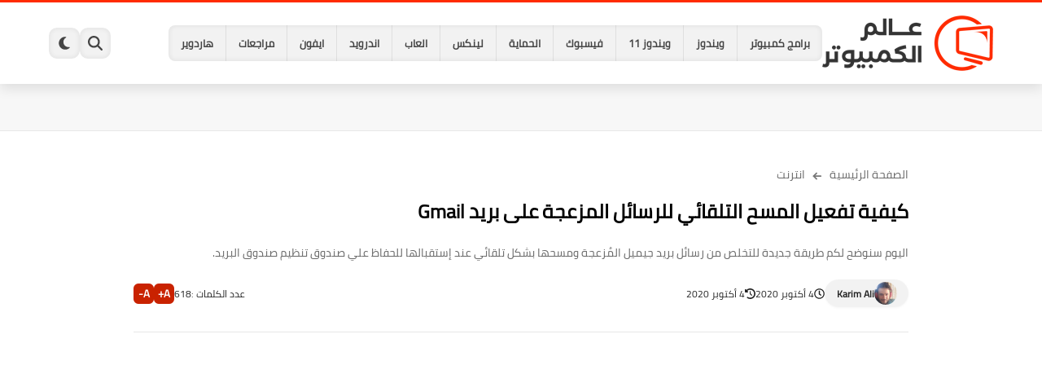

--- FILE ---
content_type: text/html; charset=UTF-8
request_url: https://www.computer-wd.com/2020/10/auto-delete-gmail-messages.html
body_size: 35115
content:
<!DOCTYPE html>
<html dir='rtl' lang='ar'>
<head>
<title>كيفية تفعيل المسح التلقائي للرسائل المزعجة على بريد Gmail </title>
<meta content='text/html; charset=UTF-8' http-equiv='Content-Type'/>
<meta content='width=device-width, initial-scale=1.0' name='viewport'/>
<link href='https://www.computer-wd.com/2020/10/auto-delete-gmail-messages.html' rel='canonical'/>
<meta content='اليوم سنوضح لكم طريقة جديدة للتخلص من رسائل بريد جيميل المُزعجة ومسحها بشكل تلقائي عند إستقبالها للحفاظ علي صندوق تنظيم صندوق البريد.' name='description'/>
<meta content='اليوم سنوضح لكم طريقة جديدة للتخلص من رسائل بريد جيميل المُزعجة ومسحها بشكل تلقائي عند إستقبالها للحفاظ علي صندوق تنظيم صندوق البريد.' name='twitter:description'/>
<meta content='اليوم سنوضح لكم طريقة جديدة للتخلص من رسائل بريد جيميل المُزعجة ومسحها بشكل تلقائي عند إستقبالها للحفاظ علي صندوق تنظيم صندوق البريد.' property='og:description'/>
<link href='https://www.computer-wd.com/rss.xml' rel='alternate' title='عالم الكمبيوتر- RSS' type='application/rss+xml'/>
<link href='https://www.computer-wd.com/atom.xml' rel='alternate' title='عالم الكمبيوتر- Atom' type='application/atom+xml'/>
<link href='https://www.computer-wd.com/favicon.ico' rel='icon' type='image/x-icon'/>
<meta content='#035dcd' name='theme-color'/>
<meta content='#035dcd' name='msapplication-navbutton-color'/>
<meta content='max-snippet:-1, max-video-preview:-1, max-image-preview:large' name='robots'/>
<meta content='https://blogger.googleusercontent.com/img/b/R29vZ2xl/AVvXsEjDP0ZGmIkGfzrlMKdK0YB3SNlc1LdxLUBVfsQmTDpPLllxTezzDq_9eCg3NqOGmWm05BSjyAx0MbJ-tcKUw-LXYw05oVL2eEHE6xjg7zrMkvGU6QSOTT0n7BVwhKFN_OEdJSYuyWs26yKl/w1280-h720-p-k-no-nu/Cover+png-min.png' property='og:image'/>
<meta content='ar_AR' property='og:locale'/>
<meta content='https://www.computer-wd.com/2020/10/auto-delete-gmail-messages.html' property='og:url'/>
<meta content='كيفية تفعيل المسح التلقائي للرسائل المزعجة على بريد Gmail ' property='og:title'/>
<meta content='عالم الكمبيوتر' property='og:site_name'/>
<meta content='كيفية تفعيل المسح التلقائي للرسائل المزعجة على بريد Gmail ' property='og:image:alt'/>
<meta content='article' property='og:type'/>
<meta content='1280' property='og:image:width'/>
<meta content='720' property='og:image:height'/>
<meta content='summary_large_image' name='twitter:card'/>
<meta content='https://www.computer-wd.com/' name='twitter:domain'/>
<meta content='كيفية تفعيل المسح التلقائي للرسائل المزعجة على بريد Gmail ' name='twitter:title'/>
<meta content='كيفية تفعيل المسح التلقائي للرسائل المزعجة على بريد Gmail ' property='twitter:image:alt'/>
<meta content='1280' property='og:image:width'/>
<meta content='720' property='og:image:height'/>
<script type='application/ld+json'>
            {
            "@context": "https://schema.org",
            "@type": "WebSite",
            "url": "https://www.computer-wd.com/",
            "potentialAction": {
            "@type": "SearchAction",
            "target": {
            "@type": "EntryPoint",
            "urlTemplate": "https://www.computer-wd.com/search?q={search_term_string}"
            },
            "query-input": "required name=search_term_string"
            }
            }
          </script>
<!-- Required -->
<meta content='' property='fb:app_id'/>
<meta content='' id='disqus-id'/>
<meta content='' name='twitter:site'/>
<meta content='' name='twitter:creator'/>
<link as='font' crossorigin='anonymous' href='https://fonts.gstatic.com/s/cairo/v10/SLXGc1nY6HkvalIkTpu0xg.woff2' rel='preload'/><link as='font' crossorigin='anonymous' href='https://fonts.gstatic.com/s/cairo/v10/SLXGc1nY6HkvalIvTpu0xg.woff2' rel='preload'/><link as='font' crossorigin='anonymous' href='https://fonts.gstatic.com/s/cairo/v10/SLXGc1nY6HkvalIhTps.woff2' rel='preload'/>
<style>/*<![CDATA[*/@font-face{font-family:'Cairo';font-style:normal;font-weight:400;font-display:swap;src:url(https://fonts.gstatic.com/s/cairo/v10/SLXGc1nY6HkvalIkTpu0xg.woff2) format('woff2');unicode-range:U+0600-06FF,U+200C-200E,U+2010-2011,U+204F,U+2E41,U+FB50-FDFF,U+FE80-FEFC}@font-face{font-family:'Cairo';font-style:normal;font-weight:400;font-display:swap;src:url(https://fonts.gstatic.com/s/cairo/v10/SLXGc1nY6HkvalIvTpu0xg.woff2) format('woff2');unicode-range:U+0100-024F,U+0259,U+1E00-1EFF,U+2020,U+20A0-20AB,U+20AD-20CF,U+2113,U+2C60-2C7F,U+A720-A7FF}@font-face{font-family:'Cairo';font-style:normal;font-weight:400;font-display:swap;src:url(https://fonts.gstatic.com/s/cairo/v10/SLXGc1nY6HkvalIhTps.woff2) format('woff2');unicode-range:U+0000-00FF,U+0131,U+0152-0153,U+02BB-02BC,U+02C6,U+02DA,U+02DC,U+2000-206F,U+2074,U+20AC,U+2122,U+2191,U+2193,U+2212,U+2215,U+FEFF,U+FFFD}body *:not(.fa),.HeaderBOT #menu ul li .minlin{font-family:'Cairo',sans-serif}.post-body h1,.post-body h2,.post-body h3,.post-body h4{font-family:'Cairo',sans-serif!important}.post-amp .topic-title{font-family:'Cairo',sans-serif!important}nav.nav-par ul li a{font-family:'Cairo',sans-serif!important}/*]]>*/</style>
<style id='page-skin-1' type='text/css'><!--
/* === computer wd Template ====
=== designed and developed by ===
-> By : Ibrahem Magdy
-> Developer In : Seoplus Template
-> Developer Url : https://www.facebook.com/Iprahem.dev/
=== Template Info ===
-> Homepage: https://www.computer-wd.com
-> Version : 1.0
-> Updated : 10 September, 2024
*//*=================
>Normalize
===================*/
/* Css Variable */
:root{--MinBgColor:#fff;--BodyBG:#f7f7f7;--headerBg:#fff;--headercolor:#444;--borders:#e7e7e7;--borders2:#eee;--minColor:#ff2b00;--herosection:#565659;--section1:#fff;--section2:#f7f7f7;--footer:#fff;--pagi:#f7f7f7;--hsvgcolr:#444;--titcolor:#000;--ranvcolor:#000;--sancolor:#666;--artititlecolor:#000;--artidesccolor:#666;--metacolor:#222;--contentcolor:#222;--rgbbg:0 0 0;--all222:#222;--cmtu:#000;--cmtc:#333;}
:root body.dark-mode{--BodyBG:#28282b;--headerBg:#28282b;--headercolor:#fff;--herosection:#1e1e1e;--borders:#404040;--borders2:#1e1e1e;--pagi:#28282b;--footer:#28282b;--section1:#1e1e1e;--section2:#1e1e1e;--colortow:#202c33;--hsvgcolr:#fff;--titcolor:#fff;--ranvcolor:#fff;--sancolor:#ccc;--artititlecolor:#fff;--artidesccolor:#ccc;--metacolor:#fff;--contentcolor:#fff;--rgbbg:175 175 175;--all222:#fff;--cmtu:#fff;--cmtc:#ddd;}
::selection {
background-color: var(--minColor); /* لون الخلفية للتحديد */
color: #fff; /* لون النص للتحديد */
}
.footerbot,.footerTop,div#maincontent,div#PopularPosts1,div#postsbycat-0,.homesection3,div#Main_Menu,div#Logo{animation: opaCity 2s .0s;}
@keyframes opaCity{ 0%{opacity:0} 100%{opacity:1}}
.dark-mode .custom-select option{background-color:#333;color:#fff;}.dark-mode #Header1_headerimg,.dark-mode #Footer1_headerimg{filter:brightness(0) invert(1);}div#Section-1 .postcat{display:none;}.postcat:hover{text-decoration:underline;}
.mincont {
overflow: hidden;
}
div#HTML2 {
overflow: hidden;
position: relative;
}
body *:not(.fa), .HeaderBOT #menu ul li .minlin {
font-family: "Cairo", sans-serif;
}
.post-body h1, .post-body h2, .post-body h3, .post-body h4 {
font-family: "Cairo", sans-serif !important;
}
.post-amp .topic-title {
font-family: "Cairo", sans-serif !important;
}
nav.nav-par ul li a {
font-family: "Cairo", sans-serif !important;
}
/* Css reset */*{text-decoration:none;margin:0;padding:0;outline:0;-webkit-box-sizing:border-box;-moz-box-sizing:border-box;box-sizing:border-box}html,body,div,span,applet,object,iframe,h1,h2,h3,h4,h5,h6,p,blockquote,pre,abbr,acronym,address,big,cite,code,del,dfn,em,ins,kbd,q,s,samp,small,strike,strong,sub,sup,tt,var,dl,dt,dd,ol,ul,li,fieldset,form,label,legend,table,caption,tbody,tfoot,thead,tr,th,td{border:0;font-family:inherit;font-size:100%;font-style:inherit;color:inherit;font-weight:inherit;margin:0;outline:0;padding:0;vertical-align:baseline}img{max-height:100%;max-width:100%;position:relative}body,input{font:400 15px tahoma;font-optical-sizing:auto;font-style:normal;font-stretch:normal;line-height:initial}html{scroll-behavior:smooth}html[mode="dark"]{color-scheme:dark}body{background:var(--BodyBG)}
.hidden,#mobile-menu,g.d2,.no-items, .hide,aside#sidepar-wid:has(.no-items){display:none}
.container{width:100%;max-width:1200px;margin:0 auto;}.headline .title{color:var(--titcolor);font-size:22px;font-weight:bold;}.headline{display:block;margin-bottom:30px;}div#Logo img{transition:all .3s;}
/* Sections minhight */
div#Section-1 {
min-height: 400px;
}
/*  header.sp_header  */
header.sp_header{height:104px;}.HeaderBg{background:var(--headerBg);box-shadow:0 6px 14px 0 rgb(0 0 0 / 10%);width:100%;position:fixed;top:0;right:0;left:0;z-index:99;border-top:3px solid var(--minColor);}header .container{display:flex;align-items:center;justify-content:flex-start;height:100px;gap:25px;}.headitems{flex-grow:1;display:flex;align-items:center;justify-content:flex-start;height:100px;gap:25px;}div#Logo{flex-shrink:0;}div#Main_Menu ul{display:flex;align-items:center;list-style:none;background:rgb(var(--rgbbg) / 5%);border-radius:8px;box-shadow:0 0 5px 2px inset rgb(0 0 0 / 5%);overflow:hidden;}div#Main_Menu ul li{flex-shrink:0;}div#Main_Menu ul .minlin{font-size:13px;font-weight:bold;color:var(--headercolor);padding:10px 15px;border-left:1px solid rgb(var(--rgbbg) / 8%);display:block;}div#Main_Menu ul li:last-of-type a{border:0;}div#Main_Menu ul li a:hover{background:var(--minColor);color:#fff;}.Header_buttons{display:flex;gap:12px;flex-shrink:0;}.Header_buttons span svg{width:100%;height:100%;fill:var(--hsvgcolr);padding:10px;}.Header_buttons span:hover,.search.active,.tags.active, .dark-mode span#clickdrck{background:var(--minColor);}.Header_buttons span:hover svg,.search.active svg,.tags.active svg{fill:#fff;}.Header_buttons span{width:38px;height:38px;border-radius:10px;background:rgb(var(--rgbbg) / 5%);box-shadow:0 0 5px 2px inset rgb(0 0 0 / 5%);cursor:pointer;}span#clicktags{display:none;}.box_search{position:fixed;top:-10px;background:var(--headerBg);width:100%;z-index:9;border-bottom:3px solid var(--minColor);transition:top 0.3s;}.box_search.active,.box_tags.active{top:100px;}.box_search form{width:100%;}.box_search.active,.box_tags.active{visibility:visible;opacity:1;}.box_search,.box_tags{visibility:hidden;opacity:0;}.box_search form div{width:100%;display:flex;justify-content:space-between;gap:15px;}.box_search form input#search{flex-grow:1;flex-shrink:0;border-radius:8px;border:1px solid #ccc;padding:3px 10px;width:calc(100% - 100px);color:#000;}.box_search form input#submit{color:#fff;flex-shrink:0;padding:0 30px;background:var(--minColor);border-radius:30px;border:0;box-shadow:0 3px 10px rgb(0 0 0 / 20%);font-weight:bold;}.box_tags{position:fixed;top:-10px;width:100%;z-index:9;border-bottom:3px solid var(--minColor);transition:top 0.3s;background:var(--headerBg);padding:20px 0;}.box_tags .container{height:auto;}.tagsholder ul{gap:10px;display:flex;justify-content:flex-start;flex-wrap:wrap;}.tagsholder ul li.item{flex-grow:1;list-style:none;background:transparent;}.tagsholder ul li.item a{padding:0 15px;font-size:13px;font-weight:bold;border-radius:8px;border:1px solid;text-align:center;color:#ff5025;display:block;}.mainsection{padding:40px 0;background:var(--section1);border-top:1px solid var(--borders);border-bottom:1px solid var(--borders);}.heerosection{background:var(--section1);overflow:hidden;padding:40px 0;border-bottom:1px solid var(--borders);}.homesection2{padding:40px 0;background:var(--section2);}.homesection3{padding:40px 0;background:var(--section2);}.PostThumb{position:relative;}.PostThumb[data-style]{background:#000;}#Section-1 .Section-post{overflow:hidden;}#Section-1{display:grid;grid-template-columns:repeat(4,1fr);gap:15px;}.stylerelated{display:grid;grid-template-columns:repeat(4,1fr);gap:10px;}.stylerelated .Section-post{aspect-ratio:16 / 9;overflow:hidden;}.PostThumb:before{content:"";position:absolute;z-index:1;left:0;right:0;bottom:0;height:65%;transition:opacity 0.2s;background-image:linear-gradient(to bottom,transparent,rgba(0,0,0,0.75));}#Section-1 .PostThumb,.stylerelated .PostThumb{width:100%;height:100%;background-repeat:no-repeat;background-position:center;overflow:hidden;}#Section-1 .Section-post,.stylerelated .Section-post{position:relative;}#Section-1 .Section-post:nth-of-type(1){height:400px;grid-column:2 span;grid-row:2 span;}#Section-1 .Section-post:nth-of-type(1) .PostTitle{font-size:24px;padding:20px;}#Section-1 .Section-post .PostTitle,.stylerelated .Section-post .PostTitle{position:absolute;bottom:0;color:#fff;font-size:16px;padding:15px;z-index:8;text-shadow:1px 1px 2px #000;}
/* Section-3 */
.style3{display:grid;grid-template-columns:repeat(4,1fr);gap:20px;}.style3 .postcat,.Sp-postsnew .postcat{color:#c92200;font-size:13px;margin-bottom:5px;display:block;font-weight:bold;}.style3 .PostThumb{aspect-ratio:16 / 9;margin-bottom:10px;}.style3 .PostThumb:before{display:none;}.style3 .PostTitle{font-weight:normal;color:var(--ranvcolor);line-height:1.6em;display:block;font-size:15px;}.PostTitle span{max-height:6.5em;overflow:hidden;display:block;width:100%;line-height:1.6em;}
/* mainsection */
.sectionblocks{flex-wrap:wrap;position:relative;display:flex;align-items:flex-start;justify-content:space-between;transition:none!important;gap:30px;}.rightside{position:relative;width:100%;}
/* postsnew */
.Sp-postsnew .Posts-byCategory{display:grid;grid-gap:30px;}.Sp-postsnew .Posts-byCategory{grid-template-columns:repeat(3,1fr);}.Sp-postsnew .posts .thumb{width:100%;padding-top:56.25%;margin:0;margin-bottom:10px;}.thumb{transition:all .3s linear;display:block;overflow:hidden;position:relative;}.thumb img{transition:all .3s linear;border-radius:0;object-fit:cover;display:block;width:100%;height:100%;position:absolute;inset:0;}.Sp-postsnew .posts .cont{width:100%;}.cont{clear:both;}.posts .Date{display:none;position:relative;}.posts .Date svg{display:inline-block;width:10px;height:10px;vertical-align:middle;margin-left:5px;fill:#666;}.posts .Date time{color:#666;display:inline-block;vertical-align:middle;font-size:12px!important;font-family:tahoma!important;}.Sp-postsnew .posts .rnav-title{height:inherit;clear:both;overflow:hidden;margin-bottom:10px;}.rnav-title a{font-weight:normal;color:var(--ranvcolor);line-height:1.6em;display:block;}.Sp-postsnew .posts .rnav-title a{font-size:23px;overflow:hidden;}.items{display:none!important;}.Sp-postsnew .posts .Short_content{color:var(--sancolor);font-size:13px;line-height:21px;margin-bottom:5px;overflow:hidden;display:block!important;height:63px;}.Sp-postsnew .posts .moreLink{display:inline-block!important;position:relative;font-size:14px;padding:0 20px;border-radius:8px;margin-top:10px;height:30px;line-height:30px;box-shadow:0 3px 10px rgb(0 0 0 / 20%);font-weight:bold;background:var(--minColor);color:#fff;}.moreLink:before{content:attr(aria-label);}.style3 .PostThumb,.thumb img,#Section-1 .Section-post,.stylerelated .Section-post{border-radius:10px;}
/* sp-pagicont */
div#pagination span.active{background:var(--minColor);color:#fff;}div#pagination span{background:#e7e7e7;border-radius:50%;min-width:30px;min-height:30px;text-align:center;font-weight:bold;cursor:pointer;}.sp-pagicont button{padding:0 10px;border-radius:30px;border:0;background:#ccc;color:#666;}.sp-pagicont button:not(:disabled){background:#c92200;color:#fff;}.sp-pagicont{display:flex;align-items:center;justify-content:center;background:var(--pagi);padding:15px;margin-top:30px;border-radius:8px;gap:15px;}div#pagination{display:flex;gap:15px;}div#pagination span.active{background:var(--minColor);color:#fff;}
/* footer */
footer{overflow:hidden;display:block;clear:both;background:var(--footer);border-top:1px solid var(--borders);}.footerTop{padding:30px 0;}.footerTop .container{display:grid;grid-template-columns:repeat(4,1fr);gap:30px;}.footerbot{border-top:1px solid var(--borders2);padding:20px 0;color:var(--contentcolor);}.footerbot .container{display:flex;align-items:center;justify-content:space-between;gap:15px;}.footerbot a{font-weight:bold;color:#c92200;}div#footer-0{grid-column:span 2;}.about-image{margin-bottom:20px;}.about-desc{color:var(--sancolor);line-height:1.6em;margin-bottom:20px;}.footerTop .headline{margin-bottom:20px;}.footerTop .headline .title{font-size:18px;font-weight:bold;}a.fotlink{display:block;color:var(--sancolor);margin-bottom:15px;}a.fotlink svg{width:15px;height:15px;stroke:var(--sancolor);margin-bottom:-4px;margin-left:15px;fill:none!important;stroke-linecap:round;stroke-linejoin:round;stroke-width:3px;transform:rotate(180deg);}div#Label001{display:flex;align-items:center;gap:20px;}div#Label001 label{font-weight:bold;flex-shrink:0;color:var(--titcolor);}div#Label001 .custom-select-container{flex:0 0 200px;}div#Label001{margin-bottom:20px;}.custom-select-container{position:relative;}
.custom-select{appearance:none;-webkit-appearance:none;-moz-appearance:none;width:100%;padding:2px 15px;border-radius:30px;border:1px solid var(--borders);color:var(--titcolor);}.custom-select-container::after{content:"\25BC";position:absolute;left:15px;top:50%;transform:translateY(-50%);pointer-events:none;font-size:12px;color:#62717a;}.custom-select:focus{outline:none;}.custom-select option{background-color:#fff;color:#333;}
/* social-static */
.social-static.social{display:flex;align-items:center;justify-content:flex-start;flex-wrap:wrap;gap:10px;}.social-static.social li{padding:0!important;border:0!important;margin:0!important;list-style:none;}.social-static.social li .soca{background:#aaa;border-radius:10px;justify-content:center;height:40px;width:40px;display:flex;align-items:center;box-shadow:0 2px 5px rgb(0 0 0 / 20%);transition:all .3s;overflow:hidden;}.social-static.social li .soca svg{fill:#fff;width:100%;padding:10px;height:100%;transition:all .3s;}.social .soca[title="blogger"]{background-color:#fc9644!important;}.social .soca[title="telegram"],.pShc .te{background-color:#32AEE1;}.social .soca[title="whatsapp"]{background-color:#128C7E!important;}.social .soca[title="youtube"]{background-color:#e52d27!important;}.social .soca[title="linkedin"]{background-color:#0976b4!important;}.social .soca[title="twitter"],.social .soca[title="tiktok"]{background-color:#000!important;}.social .soca[title="facebook"]{background-color:#1778F2!important;}.social .soca[title="telegram"]{background-color:#32AEE1!important;}
/* author profile  */.authorImage{float:right;width:60px;height:60px;margin-left:15px}.authorImage .authorImg{overflow:hidden;width:60px;height:60px;border-radius:10px}.authorInfo{width:calc(100% - 75px);float:right;}.author-posts{display:flex!important;align-items:flex-start}
.authornameurl a,.authornameurl span{border-radius:30px;color:var(--contentcolor);font-size:20px;font-weight:bold;}.authornameurl{margin-bottom:15px;}.author-desc{color:var(--artidesccolor);font-size:15px;line-height:1.8em;}.page .authorname,.page .post-description,.page .article-counting{display:none;}
/* postbody */
.post .mainsection .container{max-width:992px;width:100%;margin:0 auto;}.post-body{font-size:18px;line-height:2em;overflow:hidden;color:var(--contentcolor);}.post .post-body p{margin:30px 0;}.post-body .post-body h1,.post-body .post-body h2,.post-body h3,.post-body h4{margin:30px 0;line-height:2em;}.post-body h1{font-size:1.9rem;}.post-body h2{font-size:1.7rem;}.post-body h3:not(.rnav-title){font-size:1.5rem;}.post-body h4{font-size:1.4rem;}.post-body sup{vertical-align:super;font-size:smaller!important;}.post-body sub{vertical-align:sub;font-size:smaller;}.tr-caption{font-family:tahoma!important;font-size:13px;line-height:1.5em;}.post-body img{width:100%;height:auto;display:inline;box-shadow:0 3px 10px rgb(0 0 0 / 20%);}.post-body a[href*="googleusercontent"]{display:block;overflow:hidden;text-align:center !important;}.separator,.separator a,a[imageanchor="1"],a[style*='1em']{text-align:center;margin:0!important;}.post-body strike{text-decoration:line-through;}.post-body u{text-decoration:underline;}.post-body ul,.post-body ol{padding:0 15px 0 0;margin:10px 0;}.post-body li{margin:5px 0;padding:0;}.post-body ul li{list-style:disc inside;}.post-body ol li{list-style:decimal inside;}.post-body ul ul li{list-style:circle inside;}.post-body blockquote{overflow:hidden;position:relative;background:rgb(var(--rgbbg) / 5%);color:var(--contentcolor);padding:15px 70px 15px 15px;margin:30px 0;font-size:16px;border-right:5px solid var(--minColor);}.post-body blockquote:before{content:open-quote;font-family:Arial;color:var(--minColor);font-size:120px;position:absolute;top:50px;right:15px;line-height:40px;}.post-body blockquote p,.post-body blockquote h2,.post-body blockquote h3,.post-body blockquote h4{margin:0 0 15px!important;}.post-body blockquote p:last-child,.post-body blockquote h2:last-child,.post-body blockquote h3:last-child,.post-body blockquote h4:last-child{margin:0!important;}.postsocial{background:rgb(var(--rgbbg) / 4%);padding:20px;text-align:center;margin:20px 0;border-radius:8px;}.postsocial li{;}.postsocial li a{width:auto!important;}.postsocial .social-static.social{display:grid;grid-template-columns:repeat(4,1fr);}.postsocial .headline{margin-bottom:20px;}.bobxed{border:0;color:#000;}.bobxed h1.topic-title{font-size:24px;font-weight:bold;margin-top:10px;color:var(--artititlecolor);}.foqTitle span svg{width:14px;height:14px;stroke:#777;margin-bottom:-4px;margin-left:5px;margin-right:5px;fill:none!important;stroke-linecap:round;stroke-linejoin:round;stroke-width:3px;transform:rotate(180deg);}.foqTitle{font-size:14px;}.foqTitle a{color:var(--artidesccolor);}.post-description{color:var(--artidesccolor);margin-top:15px;font-size:14px;}.post-body a{color:#c92200;max-width:100%;margin-right:0!important;margin-left:0!important;font-weight:bold;}.post-body a:hover{text-decoration:underline;}.post-meta{display:flex;align-items:center;justify-content:space-between;margin-top:20px;}.au-ti{width:100%;display:flex;align-items:center;justify-content:space-between;font-size:15px;gap:10px;}.metapost{display:flex;gap:10px;justify-content:center;flex-wrap:wrap;}.article-timeago{flex-shrink:0;}.authorname{display:flex;align-items:center;gap:10px;background:rgb(var(--rgbbg) / 5%);border-radius:30px;padding:3px 14px 3px 15px;box-shadow:0 1px 3px rgb(0 0 0 / 4%);}.authorname:hover{background:rgb(var(--rgbbg) / 10%);}.authorPhoto{width:28px;height:28px;object-fit:cover;border-radius:50%;}.article-author a{font-weight:bold;}.article-author a,.article-timeago,.article-counting,.article-buttons{color:var(--metacolor);font-size:12px;}address.authorname .url{color:var(--metacolor);}.article-timeago,.article-counting,.article-buttons{display:flex;align-items:center;gap:8px;}.article-timeago svg{fill:var(--metacolor);width:13px;height:13px;}.meta-data{display:flex;gap:10px;justify-content:center;}.article-buttons .btn{background:#c92200;color:#fff;border:0;width:25px;height:25px;border-radius:6px;font-weight:bold;cursor:pointer;}.video-container{overflow:hidden;position:relative;padding-bottom:45%;}.video-container iframe{height:100%;left:0;position:absolute;top:0;width:100%;}
/* hideensa */
.hideensa{display:block;clear:both;}.bobxed,.post.page .bobxed,.pSh,.post-tags,.shareButton,.author-posts,.post-body,.page-navigation,.RelatedPosts{padding-bottom:30px;margin-bottom:30px;border-bottom:1px solid var(--borders);}.post-tags{flex-wrap:wrap;display:flex;align-items:center;justify-content:flex-start;gap:10px;}.post-tags a{background:rgb(var(--rgbbg) / 5%);color:var(--all222);}.post-tags .tagstitle{background:var(--minColor);color:#fff;margin-left:5px;}.post-tags span,.post-tags a{flex-shrink:0;transition:all 0.3s;padding:0 15px;position:relative;font-size:13px;font-weight:bold;border-radius:8px;line-height:30px;}.post-tags a{background:transparent;color:#c92200;border:1px solid;}.post-tags a:hover,.tagsholder ul li.item a:hover{background:#ff5025;color:#fff;}span.tagstitle:after{content:attr(data-text);}.tagstitle:before{content:'';position:absolute;top:10px;left:-3px;width:10px;height:10px;background-color:var(--minColor);transform:rotate(45deg);}.pShc{display:flex;align-items:center;flex-wrap:wrap;position:relative;width:calc(100% + 18px);font-size:13px;}span.share-icons{background:var(--minColor);margin-left:15px;position:relative;}span.share-icons{flex-shrink:0;transition:all 0.3s;padding:0 15px;position:relative;font-size:13px;font-weight:bold;border-radius:8px;height:auto;line-height:30px;box-shadow:0 3px 10px rgb(0 0 0 / 20%);width:auto;color:#fff;background:var(--minColor)!important;border:0!important;}span.share-icons:before{content:'';position:absolute;top:10px;left:-3px;width:10px;height:10px;background-color:var(--minColor);transform:rotate(45deg);}span.share-icons:after{content:attr(data-text);}.pShc >* .n-line,.shL svg{fill:#ff5025;width:100%;padding:9px;height:100%;transition:all .3s;}span.share-icons svg{transform:rotate(180deg);}.pShc .c{color:#ff5025;}.pShc .c svg{fill:#fff;}.pShc .c{border:1px solid transparent!important;}.pShc .wa{background:#128C7E!important;}.pShc .tw{background:#000!important;}.pShc .fb{background:#1778F2!important;}.pShc .te{background-color:#32AEE1!important;}.pShc >*{cursor:pointer;margin-left:10px;background:transparent!important;align-items:center;justify-content:center;border-radius:10px;height:38px;width:38px;border:1px solid;transition:all .3s;}
/* comments */
section#item-comments{display:none;}.bloggerComment{background:#fc9644;}.comments-tabs .active,.comments-tabs span:hover{opacity:1;}.noimg{background:transparent url(https://blogger.googleusercontent.com/img/b/R29vZ2xl/AVvXsEhPzHyhLeyBYzigXowaiDD5aPqUVS3NzZ5Cqv-y2yTqbd9qO9vhdMgiGZaYPn4gp4soRhZjVFAukh_EhSkTtYWmbMJ0fHw9kSe47uC3rF9Vr3be0yQJneFGPYMUEXGBUoDqalY2diIeyeA/s83/log.jpg) no-repeat center;display:block;width:38px;height:38px;background-size:38px;}.avatar-image{width:38px;height:38px;position:absolute;top:0;right:0;border-radius:50%;overflow:hidden;box-shadow:0 3px 10px rgb(0 0 0 / 10%);}.CommentCounter{position:relative;}.cmt-user{font-family:tahoma!important;font-size:14px;}.cmt-user span{font-weight:bold;color:var(--cmtu);}.comment-block{padding-right:50px;}.comment{position:relative;padding:0;margin:15px 0 0;padding-top:15px;list-style:none;border-radius:0;border-top:1px solid var(--borders);}.comment-replies{padding-right:45px;}.comment .comment-replies .comment:not(:first-child){border-top:0;}.comments .comment-content{font-size:14px;color:var(--cmtc);line-height:1.6em;margin:6px 0 10px;padding:10px 15px;background:rgb(var(--rgbbg) / 7%);border-radius:12px 2px 12px 12px;display:inline-block;white-space:pre-wrap;}.comments .comment-actions{display:flex;margin:0;align-items:center;}.comment-actions .comment-reply,.comment-actions a{margin-left:10px;font-size:13px;color:var(--cmtu);cursor:pointer;font-family:tahoma!important;line-height:1em;}.comment-actions .comment-reply{padding-left:10px;border-left:1px solid rgb(9 32 76 / 2%);}.comment-actions .comment-reply:hover,.comment-actions a:hover{text-decoration:underline;}.ShowMoreCMT{display:inline-block;padding:7px 25px;text-align:center;font-size:15px;background:var(--minColor);margin-top:30px;cursor:pointer;border-radius:30px;color:#fff;font-weight:bold;line-height:1.7em;box-shadow:0 3px 10px rgb(0 0 0 / 20%);}#comments-respond,.comment-replies #comment-editor{padding:15px;border-radius:8px;border:1px solid var(--borders2);background:rgb(125 125 125 / 5%);min-height:100px;}.comment-replies #comment-editor{margin-top:10px;}.conart{margin-bottom:10px;display:block;padding-bottom:15px;border-bottom:1px solid rgb(var(--rgbbg) / 5%);}#comment-post-message{font-size:15px;color:var(--titcolor);display:inline-block;background:rgb(var(--rgbbg) / 5%);padding:5px 20px;border-radius:30px;font-weight:bold;}#comment-post-message:hover{background:rgb(var(--rgbbg) / 15%);}.conart p{font-size:15px;font-family:tahoma!important;color:#000;margin-top:5px;}.commentsShow .cshow{border-radius:30px;cursor:pointer;display:inline-block;transition:all .3s linear;opacity:0.8;font-size:13px;padding:6px 15px;color:#fff;box-shadow:0 3px 10px rgb(0 0 0 / 10%);}.commentsShow .cshow:before{content:attr(data-text);}.commentsShow .cshow:hover,.commentsShow .cshow.active{opacity:1;box-shadow:0 3px 10px rgb(0 0 0 / 20%);}.cshow.facebook{background-color:#1778F2;}.cshow.blogger{background-color:#f87850;}.cshow.disqus{background-color:#2e9fff;}div#commentFB:before{border-style:solid;content:"";border-bottom-color:transparent;border-left-color:transparent;border-radius:100%;animation:spin .5s infinite linear;transform:rotate(0deg);border-top-color:var(--minColor);border-right-color:var(--minColor);width:30px;height:30px;border-width:4px;margin-left:15px;position:absolute;z-index:1;}div#commentFB{min-height:215px;display:flex;align-items:center;justify-content:center;position:relative;}#commentFB iframe{position:relative;z-index:2;background:#fff;}.commentsShow{display:flex;gap:5px;}@keyframes spin{from{transform:rotate(0deg);}to{transform:rotate(360deg);}}
/* toc */
.toctitle span{width:35px;height:35px;position:relative;padding:5px;}.toctitle span svg{width:100%;height:100%;transform:rotate(90deg);transition:all .3s;fill:var(--titcolor);}.toctitle{display:flex;justify-content:space-between;gap:15px;background:rgb(var(--rgbbg) / 5%);padding:15px;cursor:pointer;color:var(--titcolor);border-bottom:1px solid rgb(var(--rgbbg) / 8%);}.toc-contenar{border:1px solid rgb(var(--rgbbg) / 8%);}ul.table-of-contents{display:none;padding:0 20px;}.toc-contenar li{font-size:15px;list-style:none!important;}.toc-contenar.active ul.table-of-contents{text-align: right !important;display:block;}.toc-contenar.active .toctitle span svg{transform:rotate(-90deg);}.toctitle:hover,.toc-contenar.active .toctitle{background:rgb(var(--rgbbg) / 10%);}ul.table-of-contents a.H3:before,ul.table-of-contents a.H4:before{content:"";width:15px;display:inline-block;height:1.5px;background:var(--minColor);vertical-align:middle;margin-left:8px;}ul.table-of-contents a.H4:before{width:30px;}.container{padding:0 20px;}
/* hover */
.style3 .PostTitle:hover,.Sp-postsnew .rnav-title a:hover,a.fotlink:hover,.foqTitle a:hover{
color: var(--minColor);
}
a.fotlink:hover svg {
stroke: var(--minColor);
}
div#ad-0 .HTML .adsbygoogle:empty,div#ad-1 .HTML .adsbygoogle:empty,div#ad-2 .HTML .adsbygoogle:empty,div#ad-3 .HTML .adsbygoogle:empty,div#ad-4 .HTML .adsbygoogle:empty,.post-body #top-a3lan .HTML .adsbygoogle:empty,.post-body #bot-a3lan .HTML .adsbygoogle:empty {
margin:auto;display:inline-block;min-width:260px;max-width:970px;width:100%;height:250px
}
div#ad-0 .HTML,div#ad-1 .HTML,div#ad-2 .HTML,div#ad-3 .HTML,div#ad-4 .HTML,.post-body .HTML {
text-align: center;
margin: 20px 0;
}
.post-body h2, .post-body h2 span {
color: var(--contentcolor) !important;
text-align: right !important;
background: transparent !important;
}
.post-body h3, .post-body h3 span {
color: var(--contentcolor) !important;
text-align: right !important;
background: transparent !important;
}
.post-body h4, .post-body h4 span {
color: var(--contentcolor) !important;
text-align: right !important;
background: transparent !important;
}
.post-body div[style]:has(img):not([dir="rtl"])) {
text-align: center !important;
}
.post-body div[dir="rtl"] {
text-align: justify !important;
direction: rtl !important;
}
@media screen and (max-width: 1200px){
div#Main_Menu ul .minlin {padding: 10px 10px;font-size: 12px;}
}
@media screen and (max-width: 1050px){
div#Main_Menu ul .minlin {padding: 10px 8px;font-size: 11px;}
}
@media screen and (max-width: 992px){
#Main_Menu{display:none;}span#clicktags{display:block;}
}
@media screen and (max-width: 840px){
.post-body{
font-size: 16px;
}
.footerbot .container{flex-direction:column;}#Section-1{grid-template-columns:repeat(2,1fr);gap:10px;}#Section-1 .Section-post{height:auto;}#Section-1 .Section-post{grid-row:2 span;}#Section-1 .Section-post  .PostThumb{position:absolute;inset:0;}#Section-1 .Section-post:nth-of-type(1){height:auto;grid-column:span 2;grid-row:span 2;padding-top:56.25%;}#Section-1 .Section-post:nth-of-type(1) .PostTitle{font-size:16px;}#Section-1 .Section-post .PostTitle,.stylerelated .Section-post .PostTitle{font-size:14px;}.style3 .PostTitle{font-size:15px;}#Section-1 .Section-post .PostTitle,.stylerelated .Section-post .PostTitle{padding:10px;}#Section-1 .Section-post:not(:first-of-type){padding-top:80%;}.PostThumb:before{height:100%;}.stylerelated .Section-post{aspect-ratio:16 / 13;overflow:hidden;}.stylerelated{grid-template-columns:repeat(2,1fr);}.Sp-postsnew .Posts-byCategory{grid-template-columns:1fr;}.style3{grid-template-columns:repeat(2,1fr);gap:15px;}.footerTop .container{grid-template-columns:1fr;}.footercol{grid-column:unset!important;}div#Logo img{width:170px;height:auto;}.au-ti{flex-direction:column;}.page .au-ti{flex-direction:row;}.Header_buttons{gap:10px;}div#Main_Menu{display:none;}
div#pagination {
gap: 10px;
}
div#pagination span {
min-width: 28px;
min-height: 28px;
}
}
.HTML:empty {
display: none;
}
.loadMore{display:flex;align-items:center;justify-content:center;color:#fffdfc;margin:30px 0 0;max-width:100%;}
.loadMore div{transition:all .2s linear;cursor:pointer;display:flex;align-items:center;user-select:none;padding:0 20px;background:var(--minColor);border-radius:8px;height:40px;line-height:40px;font-weight:bold;}
.loadMore div:before{content:attr(data-text);}
#loadMoreWait,#loadMoreNomore{background:var(--secColor);color:#989b9f;display:none;user-select:none;}

--></style>
<script type='text/javascript'>
      let wdu = "https://www.computer-wd.com/",
      BlogID = <!--Can't find substitution for tag [blog.id]-->
      isPost = true,
      isPage = false,
      isHome = false,
      isSingleItem = true,
      isMultipleItem = false,
      replyfun = "أترك ردا",
      cmtdelet = "حذف التعليق",
      cmtShowMore = "عرض المزيد من التعليقات",
      bjsif = true,
      AllowCom = false,
      commentjs = false;
      let LazyLoad = true,
      CMTGlobal = {},
      CMTLimt = 5;
let lazyeed = wdu.includes('er-wd');
let taptext = "جدول محتويات المقال";
let gettags = true;
let searchgoogle = true;
let lazo = true;
let lazox = true;
let laz = true;
let pointlaz = true;
let section_r_array = [];
let sys = localStorage.getItem('lazy');

      /*<![CDATA[*/

(function(e){var t=[];function n(e){"function"==typeof e&&(n.lazied||t.executed?e.call(window,{type:"LOCAL_STORAGE"}):t.push(e))}function o(){0==document.documentElement.scrollTop&&0==document.body.scrollTop||(t.execute({type:"SCROLL"}),window.removeEventListener("scroll",o))}function c(){t.execute({type:"POINTERMOVE"}),document.body.removeEventListener("pointermove",c)}function d(){n.lazied||t.executed||(document.body.addEventListener("pointermove",c),window.addEventListener("scroll",o),o()),document.removeEventListener("DOMContentLoaded",d)}t.executed=!1,n.lazied=localStorage.getItem(e.key)===e.value,t.execute=function(){if(!1===this.executed){this.executed=!0,n.lazied=!0,localStorage.getItem(e.key)!==e.value&&localStorage.setItem(e.key,e.value);for(let e=0;e<this.length;e++)"function"==typeof this[e]&&this[e].apply(window,arguments),this.splice(e,1),e--}},"complete"===document.readyState||"loading"!==document.readyState||null!==document.body?d():document.addEventListener("DOMContentLoaded",d),this[e.name]=n}).call(this,{name:"Lazy",key:"LOCAL_LAZY",value:"true"});function loadJS(e,n,t,o){const r=document.createElement("script"),c=("function"==typeof n&&n(r),r.src=e,"function"==typeof t&&(r.onload=t),"function"==typeof o&&(r.onerror=o),document.getElementsByTagName("script")[0]);return c&&c.parentNode?c.parentNode.insertBefore(r,c):document.head.appendChild(r),r}
Lazy(function () {
loadJS("https://pagead2.googlesyndication.com/pagead/js/adsbygoogle.js?client=ca-pub-8722776973193373", function (script) {script.async = true; script.crossOrigin = "anonymous";});
loadJS("https://www.googletagmanager.com/gtag/js?id=G-HJQJ4K97BC", function (script) {script.async = true;});
loadJS("https://apis.google.com/js/platform.js", function (script) {script.async = true;});
});

function $getScript(j,f,D){var k=document['createElement']('script');k['src']=j,k['onload']=function(){f();};if(D)k[D]=D;document['head']['append'](k);};
window._$=function(a){var b=document.querySelectorAll(a);return 1<b.length?b:0==b.length?document.createDocumentFragment().childNodes:b[0]};


/*]]>*/</script>
<textarea class='hide'>
<!--</head><!--<link href='https://www.blogger.com/dyn-css/authorization.css?targetBlogID=2845471504392465335&amp;zx=8970b743-700b-440c-aa79-9482a39d42ff' media='none' onload='if(media!=&#39;all&#39;)media=&#39;all&#39;' rel='stylesheet'/><noscript><link href='https://www.blogger.com/dyn-css/authorization.css?targetBlogID=2845471504392465335&amp;zx=8970b743-700b-440c-aa79-9482a39d42ff' rel='stylesheet'/></noscript>
<meta name='google-adsense-platform-account' content='ca-host-pub-1556223355139109'/>
<meta name='google-adsense-platform-domain' content='blogspot.com'/>

<!-- data-ad-client=ca-pub-8722776973193373 -->

</head>
</textarea></head>
<body class='post'>
<script>/*<![CDATA[*/document.body.classList.contains("lite-modex")&&"darck"===localStorage.getItem("modex")&&(localStorage.removeItem("modex"),localStorage.removeItem("mode")),"darkmode"===localStorage.getItem("mode")?(_$("body").classList.add("dark-mode"),_$("html").setAttribute("mode", 'dark')):(_$("body").classList.remove("dark-mode"),_$("html").setAttribute("mode", 'light'));/*]]>*/</script>
<div class='mincont'>
<header class='sp_header'>
<div class='HeaderBg'>
<div class='container header'>
<div class='headitems'>
<div class='section' id='Logo'><div class='widget Header' data-version='1' id='Header1'><div id='header-inner'><a class='img-logo ' href='https://www.computer-wd.com/' style='display: flex' title='عالم الكمبيوتر'>
<img alt='عالم الكمبيوتر' height='68' id='Header1_headerimg' src='https://blogger.googleusercontent.com/img/b/R29vZ2xl/AVvXsEii7q2Wzx93eUhmHuTlQPLHzXoVEyn2AInAopjY4pJ8mpWatyvdJ9t4r8lpyQm_S4ffByWauiORnBW1VkVr59OMvhEKtXP1KjDTT8fBBH5x1lj1DxQn42BJwMccIVDFBF6nhnRYLm-4A-b7/s210-rw/logo2.png' title='عالم الكمبيوتر' width='210'>
</img></a><div style='display:none'><h2 class='title'><a href='https://www.computer-wd.com/' title='عالم الكمبيوتر'>عالم الكمبيوتر</a></h2></div></div></div></div>
<div class='section' id='Main_Menu'><div class='widget LinkList' data-version='2' id='LinkList001'><div class='widget-content'><ul><li class='item'><a class='minlin' href='/search/label/برامج كمبيوتر' title='برامج كمبيوتر'>
برامج كمبيوتر</a><ul>
</ul></li><li class='item'><a class='minlin' href='/search/label/ويندوز' title='ويندوز'>
ويندوز</a><ul>
</ul></li><li class='item'><a class='minlin' href='/search/label/ويندوز 11' title='ويندوز 11'>
ويندوز 11</a><ul>
</ul></li><li class='item'><a class='minlin' href='/search/label/فيسبوك' title='فيسبوك'>
فيسبوك</a><ul>
</ul></li><li class='item'><a class='minlin' href='/search/label/الحماية' title='الحماية'>
الحماية</a><ul>
</ul></li><li class='item'><a class='minlin' href='/search/label/لينكس' title='لينكس'>
لينكس</a><ul>
</ul></li><li class='item'><a class='minlin' href='/search/label/العاب' title='العاب'>
العاب</a><ul>
</ul></li><li class='item'><a class='minlin' href='/search/label/اندرويد' title='اندرويد'>
اندرويد</a><ul>
</ul></li><li class='item'><a class='minlin' href='/search/label/ايفون' title='ايفون'>
ايفون</a><ul>
</ul></li><li class='item'><a class='minlin' href='/search/label/مراجعات' title='مراجعات'>
مراجعات</a><ul>
</ul></li><li class='item'><a class='minlin' href='/search/label/هاردوير' title='هاردوير'>
هاردوير</a></li></ul></div></div></div>
</div>
<div class='Header_buttons'>
<!-- Header_buttons -->
<span class='tags' id='clicktags'><svg><use href='#ic-menu'></use></svg></span>
<span class='search' id='clicksearch'><svg><use href='#ic-search'></use></svg></span>
<span class='drck' id='clickdrck' onclick='darkMode();'><svg class='dm'><use href='#ic-darck'></use></svg></span>
</div>
</div>
</div>
<div class='box_search'>
<div class='container header'>
<form action='https://www.google.com.eg' id='cse-search-box' target='_blank'>
<label for='search' style='display:none'>Search:</label><div>
<input name='cx' type='hidden' value='partner-pub-8722776973193373:3692025486'/>
<input name='ie' type='hidden' value='UTF-8'/>
<input id='search' name='q' size='55' type='text'/>
<input id='submit' name='sa' type='submit' value='بحث'/>
</div>
</form>
</div>
</div>
<div class='box_tags'><div class='container header'><div class='tagsholder'></div></div></div>
</header>
<div class='container ad'><div class='section' id='ad-0'><div class='widget HTML' data-version='2' id='HTML13'></div>
</div><!-- Home And Post And Cat --></div>
<div class='mainsection'>
<div class='container site'>
<div class='sectionblocks'>
<div class='rightside'>
<div class='section' id='maincontent'><div class='widget Blog' data-version='2' id='Blog1'>
<div class='blog-posts'>
<div class='Posts-byCategory' data-len='1'>
<article class='post-amp post'>
<script type='application/ld+json'>
                      {
                      "@context": "https://schema.org",
                      "@type": "BlogPosting",
                      "headline": "كيفية تفعيل المسح التلقائي للرسائل المزعجة على بريد Gmail ",
                      "description": "اليوم سنوضح لكم طريقة جديدة للتخلص من رسائل بريد جيميل الم&#1615;زعجة ومسحها بشكل تلقائي عند إستقبالها للحفاظ علي صندوق تنظيم صندوق البريد.",
                      "keywords": "انترنت",
                      "datePublished": "2020-10-04T22:30:00+02:00",
                      "dateModified": "2020-10-04T22:30:03+02:00",
                      "mainEntityOfPage": {
                      "@type": "WebPage",
                      "@id": "https://www.computer-wd.com/2020/10/auto-delete-gmail-messages.html"
                      },
                      "image": {
                      "@type": "ImageObject",
                      "url": "https://blogger.googleusercontent.com/img/b/R29vZ2xl/AVvXsEjDP0ZGmIkGfzrlMKdK0YB3SNlc1LdxLUBVfsQmTDpPLllxTezzDq_9eCg3NqOGmWm05BSjyAx0MbJ-tcKUw-LXYw05oVL2eEHE6xjg7zrMkvGU6QSOTT0n7BVwhKFN_OEdJSYuyWs26yKl/w1280-h720-p-k-no-nu/Cover+png-min.png",
                      "height": 720,
                      "width": 1280
                      },
                      "author": {
                      "@type": "Person",
                      "name": "Karim Ali",
                      "url": "https://www.blogger.com/profile/15693712282897252575"
                      }
                      }
                    </script>
<div class='bobxed'>
<div class='foqTitle'>
<a class='homepag' href='https://www.computer-wd.com/'>الصفحة الرئيسية</a>
<span>
<svg><use href='#ic-arrow2'></use></svg>
</span>
<a class='postTopTag category' href='https://www.computer-wd.com/search/label/%D8%A7%D9%86%D8%AA%D8%B1%D9%86%D8%AA' rel='tag' title='انترنت'>انترنت</a>
</div>
<h1 class='topic-title'>كيفية تفعيل المسح التلقائي للرسائل المزعجة على بريد Gmail </h1>
<div class='post-description'>
اليوم سنوضح لكم طريقة جديدة للتخلص من رسائل بريد جيميل الم&#1615;زعجة ومسحها بشكل تلقائي عند إستقبالها للحفاظ علي صندوق تنظيم صندوق البريد.
</div>
<div class='post-meta'>
<div class='au-ti'>
<div class='article-author '>
<div class='metapost'>
<address class='authorname'>
<img alt='Karim Ali' class='authorPhoto' decoding='async' fetchpriority='Low' height='28' loading='lazy' src='//blogger.googleusercontent.com/img/b/R29vZ2xl/AVvXsEiNG6av2n3IgZUCoAsi-sKgQRrcE44Le-x1hasqqdzZ7Y-5GFaI9wTNvbLA2zqxk5qTC8B3IY87v3uvyUBMisGDXuZWGRlBeGbNwq1Fr1Dv-Lxksk4ZgULmButNXH8L3Q/s113/IMG_20190809_142823.jpg' title='Karim Ali' width='28'/>
<a class='url' href='https://www.blogger.com/profile/15693712282897252575' rel='author nofollow noopener' target='_blank'>Karim Ali</a>
</address>
<div class='article-timeago'>
<svg><use href='#ic-clock'></use></svg>
<time class='agotime' datetime='2020-10-04T22:30:00+02:00' title='تاريخ نشر المقال'>
4 أكتوبر 2020
</time>
</div>
<div class='article-timeago'>
<svg><use href='#ic-clock-r'></use></svg>
<time class='agotime' datetime='2020-10-04T22:30:03+02:00' title='تاريخ تحديث المقال'>
4 أكتوبر 2020
</time>
</div>
</div>
</div>
<div class='meta-data'>
<div class='article-counting'>عدد الكلمات : <span></span></div>
<div class='article-buttons'>
<button class='btn' onclick='changeFontSize(&#39;increase&#39;)'>A+</button>
<button class='btn' onclick='changeFontSize(&#39;decrease&#39;)'>A-</button>
</div>
</div>
</div>
</div>
<div id='tocDiv'></div>
</div>
<div class='postcontainer'>
<div class='amp-contnt post-body p-summary entry-summary float-container' data-id='4074575573576672590'>
<div id='top-a3lan'></div>
<div style="text-align: justify;"></div><div dir="rtl" style="text-align: justify;"> ي&#1615;عد البريد الإلكتروني من أقدم وسائل التواصل بعالم التكنولوجيا حيث كثيرا&#1611; ما نستخدمه لإرسال وإستقبال الرسائل و الملفات سواء الخاصة بالعمل أو حياتنا الشخصية&#1548; ورغم ظهور الكثر من تطبيقات التواصل والتي نقوم بإستخدامها بسهولة وسرعة من خلال هواتفنا الذكية إلا أن البريد الإلكتروني لم يفقد أهميته ليس فقط بسبب إستخدامه للتواصل مع الأصدقاء بل أيضا&#1611; لتسجيل حسابات لإستخدام <a href="https://www.computer-wd.com/2018/07/disable-gmail-access-third-party-apps.html" target="_blank">التطبيقات الخارجية</a> والمواقع المختلفة.<br /><br />لكن دائما&#1611; ما نعاني من إستقبال الكثير من رسائل البريد الم&#1615;زعجة والغير مفيدة ومعظمها يكون بهدف تسويقي مما يجعل صندوق البريد فوضوي بشكل كبير ويصع&#1615;ب الوصول للرسائل الهامة ولذلك يكون الحل الأفضل هو <a href="https://www.computer-wd.com/2016/09/block-spam-messages-gmail.html" target="_blank">حظر تلك الرسائل الم&#1615;زعجة</a> لعدم إستقبال المزيد منها&#1548; واليوم سنوضح لكم طريقة جديدة ي&#1615;مكن من خلالها التخلص من تلك الرسائل بشكل تلقائي بمجرد إستقبالها داخل حساب <a href="https://www.computer-wd.com/2015/09/13-gmail-features.html" target="_blank">جيميل</a> للحصول علي صندوق بريد منظم ومرتب يسه&#1615;ل معه الوصول لرسائل البريد الهامة.<br /><br /><a href="https://blogger.googleusercontent.com/img/b/R29vZ2xl/AVvXsEjDP0ZGmIkGfzrlMKdK0YB3SNlc1LdxLUBVfsQmTDpPLllxTezzDq_9eCg3NqOGmWm05BSjyAx0MbJ-tcKUw-LXYw05oVL2eEHE6xjg7zrMkvGU6QSOTT0n7BVwhKFN_OEdJSYuyWs26yKl/s640/Cover+png-min.png"><img border="0" loading="lazy" src="https://blogger.googleusercontent.com/img/b/R29vZ2xl/AVvXsEjDP0ZGmIkGfzrlMKdK0YB3SNlc1LdxLUBVfsQmTDpPLllxTezzDq_9eCg3NqOGmWm05BSjyAx0MbJ-tcKUw-LXYw05oVL2eEHE6xjg7zrMkvGU6QSOTT0n7BVwhKFN_OEdJSYuyWs26yKl/s16000-rw/Cover+png-min.png" /></a><br /><span><a name="more"></a></span>&nbsp;</div><div dir="rtl" style="text-align: justify;">الفكرة تعتمد علي خاصية رائعة يوفرها بريد جيميل ت&#1615;سمي "Filter" والتي تعمل علي تصفية رسائل البريد الواردة إليك عن طريق تحديد قواعد معينة يتم تنفيذها علي الرسائل الواردة من عنوان بريد إلكتروني م&#1615;عين&#1548; و سيتم تنفيذ تلك القواعد بشكل تلقائي عند إستلام أي رسالة جديدة من حساب البريد الذي قمت بتحديده وهو أمر رائع جدا&#1611; حيث دائما&#1611; ما ي&#1615;مكنك الرجوع لتلك الإعدادات وتعديلها إذا رغبت بأي وقت بالمستقبل.</div><div dir="rtl" style="text-align: justify;"></div><div dir="rtl" style="text-align: justify;"><br /><a href="https://www.computer-wd.com/2019/11/save-email-messages-locally.html" target="_blank"><blockquote>طالع أيضا&#1611; : كيفية حفظ رسائل الإيميل علي الحاسب بأكثر من طريقة</blockquote></a> <br /></div><div dir="rtl" style="text-align: justify;">أيضا&#1611; فإن الأمر المميز بتلك الطريقة هو أنه سيتم إرسال الرسائل الواردة من عنوان البريد الذي قمت بتحديده إلي سلة المهملات بالبريد وبالتالي ستتخلص من وجود تلك الرسائل بصندوق "Inbox" لكن أيضا&#1611; سيظل بإمكانك معيانتها داخل سلة المهملات "Bin" الخاصة بالبريد وبعدها تستطيع إما مسحها جميعا&#1611; بضغطة واحدة أو إسترجاع أي رسالة تريدها مجددا&#1611; لصندوق البريد الوارد "Inbox" أو أي مجلد آخر من إختيارك.<br /><br /><h3><span style="background-color: #fff2cc;">كيفية تفعيل خاصة "Filter" داخل جيميل &#1567;</span></h3><br /><a href="https://blogger.googleusercontent.com/img/b/R29vZ2xl/AVvXsEh4ch5RKWwTksuZYNAc-VPAfuRm3B5xJIxk0kgE2bTnR1_58W1WFPtES1SQ3LplTAKVMoVpMvXBFr42XCbZwHUf-RM6WhrLZ8EVgx9i9lF00Tbn32NPPATA72HpsAa_O0OdhgRUbIlwJgMC/s640/Access+to+filter+feature-min.png"><img border="0" loading="lazy" src="https://blogger.googleusercontent.com/img/b/R29vZ2xl/AVvXsEh4ch5RKWwTksuZYNAc-VPAfuRm3B5xJIxk0kgE2bTnR1_58W1WFPtES1SQ3LplTAKVMoVpMvXBFr42XCbZwHUf-RM6WhrLZ8EVgx9i9lF00Tbn32NPPATA72HpsAa_O0OdhgRUbIlwJgMC/s16000-rw/Access+to+filter+feature-min.png" /></a><br /><br />من أجل إستخدام الخاصية قم بتسجيل الدخول لحساب البريد الخاص بك على جيميل ثم  قم بالضغط علي أيقونة السهم لأسفل داخل خانة البحث بالأعلي وستجد ظهور نافذة أخرى وهي الخاصة  بالبحث المتقدم.<br /><br /><a href="https://blogger.googleusercontent.com/img/b/R29vZ2xl/AVvXsEj9FwC63MP45XDDfb6YoFj1qH5SuVBueks_K1LPo46eeUVGuz3cJUyvme3uwXelX-XAoonjRZUDsJPuqoJ3r4iBPWmAGnz9mwOrujA2V4I-fiPeb5pPlpMXZlOF66EUOHi3D5fnOALCfc3K/s640/Create+Filter+2-min.png"><img border="0" loading="lazy" src="https://blogger.googleusercontent.com/img/b/R29vZ2xl/AVvXsEj9FwC63MP45XDDfb6YoFj1qH5SuVBueks_K1LPo46eeUVGuz3cJUyvme3uwXelX-XAoonjRZUDsJPuqoJ3r4iBPWmAGnz9mwOrujA2V4I-fiPeb5pPlpMXZlOF66EUOHi3D5fnOALCfc3K/s16000-rw/Create+Filter+2-min.png" /></a><br /><br />فقط قم بكتابة عنوان البريد الذي ترغب بمسح الرسائل الواردة منه داخل خانة "From" وستجد أنه قد تم تفعيل خيار "Create Filter" بالأسفل مباشرة&#1611;&#1548; بعد ذلك قم بالضغط علي هذا الخيار لتجد نافذة أخرى وهي نافذة إنشاء "Filter" جديد.<br /><br /><a href="https://blogger.googleusercontent.com/img/b/R29vZ2xl/AVvXsEh_CtcprY3KjJ20snDkflpRu0EBq2hZYJg2jtZZFL5Uc5k3FJi6uAKw5S2D-naFs-jHRJs_01bxwBAz5xXZ9e2Aj_2UIKHe-cxNYKqpziKM2mflJ_mD-br66hLumafId7BBh1uRCJL1bE3C/s640/Delete+MEssage-min.png"><img border="0" loading="lazy" src="https://blogger.googleusercontent.com/img/b/R29vZ2xl/AVvXsEh_CtcprY3KjJ20snDkflpRu0EBq2hZYJg2jtZZFL5Uc5k3FJi6uAKw5S2D-naFs-jHRJs_01bxwBAz5xXZ9e2Aj_2UIKHe-cxNYKqpziKM2mflJ_mD-br66hLumafId7BBh1uRCJL1bE3C/s16000-rw/Delete+MEssage-min.png" /></a><br /><br />وداخل تلك النافذة ستجد العديد من الخيارات المميزة والتي ي&#1615;مكنك القيام بها في حالة إستقبال رسائل من عنوان البريد الم&#1615;حدد مثل نقل تلك الرسائل لمجلد معين أوتحويلها مباشرة&#1611; لرسالة تم قرائتها "Read Message" أو تصنيفها كرسالة هامة أو إعادة توجيهها لعنوان بريد آخر من إختيارك أو حفظها كرسالة مؤرشفة والعديد من الخيارات الأخرى الرائعة لكن ما يهمنا هنا هو خيار "Delete it" والذي بمجرد تحديده والضغط على "Create Filter" بالأسفل سيتم حفظ تلك الإعدادات وتطبيقها في حالة إستقبال أي رسائل جديدة من هذا العنوان.<br /><br /><a href="https://blogger.googleusercontent.com/img/b/R29vZ2xl/AVvXsEg5-CAX8j7aq58V9P7-N2kp-II23pc5PMDJWg1g70nMa3XopJji7nPjCz8zz-6fVrikQtDkNqtTkMhGO_XLL8sY2NTIt6gUNUQ0x5nQQgWfE-qtd6XVqzViw0933Qmclcv_pzd2wNy-JH4M/s640/Check+Deleted+Message+blocked.png"><img border="0" loading="lazy" src="https://blogger.googleusercontent.com/img/b/R29vZ2xl/AVvXsEg5-CAX8j7aq58V9P7-N2kp-II23pc5PMDJWg1g70nMa3XopJji7nPjCz8zz-6fVrikQtDkNqtTkMhGO_XLL8sY2NTIt6gUNUQ0x5nQQgWfE-qtd6XVqzViw0933Qmclcv_pzd2wNy-JH4M/s16000-rw/Check+Deleted+Message+blocked.png" /></a><br /><br />والآن في حالة إستقبال أي رسائل جديدة من نفس عنوان البريد الم&#1615;حدد سيتم مسحها بشكل مباشر لكن كما ذكرنا سابقا&#1611; سيظل بإمكانك معاينة تلك الرسائل من خلال التوجه لمجلد "Bin" بالقائمة الجانبية والخاص بالرسائل المحذوفة وستجد ظهور الرسائل الواردة من نفس العنوان ضمن الرسائل المحفوظة&#1548; وي&#1615;مكنك تحديدها جميعا&#1611; ومسحها أو الضغط علي "Empty bin now" بالأعلى لتفريغ الصندوق تماما&#1611;.<br /><br /><a href="https://blogger.googleusercontent.com/img/b/R29vZ2xl/AVvXsEhOyxJfnOkUI1GDR2ut7t8SPElgjQLaB64Q75qwU60GhqpIsYWPqOjC0Ma2UJkPlE56uoJMkw7-_2V2MjX6NClsj3XvVkjGNfKJtwX8deNy71l6ZmS-MsNYT7OGbKPwUzal-fbqbDD5UTJE/s640/Check+Filters-min.png"><img border="0" loading="lazy" src="https://blogger.googleusercontent.com/img/b/R29vZ2xl/AVvXsEhOyxJfnOkUI1GDR2ut7t8SPElgjQLaB64Q75qwU60GhqpIsYWPqOjC0Ma2UJkPlE56uoJMkw7-_2V2MjX6NClsj3XvVkjGNfKJtwX8deNy71l6ZmS-MsNYT7OGbKPwUzal-fbqbDD5UTJE/s16000-rw/Check+Filters-min.png" /></a><br /><br />وي&#1615;مكنك العودة بأي وقت مستقبلا&#1611; وتعديل إعدادات الفلتر من جديد لأي سبب من خلال الضغط علي أيقونة الترس الخاصة بالإعدادات ثم الضغط على "See All Settings"&#1548; ومن النافذة التالية قم بالضغط علي تبويب "Filters and blocked addresses" وستجد ظهور قائمة بكل الفلاتر التي قمت بإنشائها وي&#1615;مكنك تعديل أي منها من خلال الضغط على "Edit" أمام الفلتر الذي تريده أو الضغط علي "Delete" لمسح الفلتر  تماما&#1611;.<br /><br />كما ي&#1615;مكنك تحديد أكثر من قاعدة أو فلتر والضغط علي "Delete"&nbsp; بأسفل قائمة الفلاتر لمسح الفلاتر الم&#1615;حددة أو حتى تصديرها لحسابات بريد أخرى من خلال خيار "Export" لعدم تكرار تلك الإعدادات بأي حساب آخر&#1548; فيما ي&#1615;مكنك إستيراد ملف الإعدادات من أي بريد آخر عبر التوجه لنفس تلك النافذة من الحساب الآخر والضغط علي "Import".<br /></div>
<div id='bot-a3lan'></div>
</div>
</div>
<div class='hideensa'>
<div class='post-tags'>
<span class='tagstitle' data-text='الأقسام'></span>
<a href='https://www.computer-wd.com/search/label/%D8%A7%D9%86%D8%AA%D8%B1%D9%86%D8%AA' rel='tag' title='انترنت'>انترنت</a>
<a href='https://www.computer-wd.com/search/label/%D8%B4%D8%B1%D9%88%D8%AD%D8%A7%D8%AA' rel='tag' title='شروحات'>شروحات</a>
</div>
<script type='application/ld+json'>
                          {
                          "@context": "https://schema.org",
                          "@type": "BreadcrumbList",
                          "itemListElement": [
                          {
                          "@type": "ListItem",
                          "position": 1,
                          "item": {
                          "@type": "Thing",
                          "@id": "https://www.computer-wd.com/",
                          "name": "عالم الكمبيوتر"
                          }
                          },
                          {
                          "@type": "ListItem",
                          "position": 2,
                          "item": {
                          "@type": "Thing",
                          "@id": "https://www.computer-wd.com/search/label/%D8%A7%D9%86%D8%AA%D8%B1%D9%86%D8%AA",
                          "name": "انترنت"
                          }
                          },
                          {
                          "@type": "ListItem",
                          "position": 3,
                          "item": {
                          "@type": "Thing",
                          "@id": "https://www.computer-wd.com/2020/10/auto-delete-gmail-messages.html",
                          "name": "كيفية تفعيل المسح التلقائي للرسائل المزعجة على بريد Gmail "
                          }
                          }
                          ]
                          }
                        </script>
<div class='pSh'>
<div class='pShc'>
<span class='share-icons' data-text='مشاركة'></span>
<a aria-label='Facebook' class='c fb' href='https://www.facebook.com/sharer.php?u=https://www.computer-wd.com/2020/10/auto-delete-gmail-messages.html' rel='noopener' role='button' target='_blank'><svg class='n-line'><use href='#ic-facebook'></use></svg></a>
<a aria-label='Whatsapp' class='c wa' href='https://api.whatsapp.com/send?text=كيفية تفعيل المسح التلقائي للرسائل المزعجة على بريد Gmail   https://www.computer-wd.com/2020/10/auto-delete-gmail-messages.html' rel='noopener' role='button' target='_blank'><svg class='n-line'><use href='#ic-whatsapp'></use></svg></a>
<a aria-label='Telegram' class='c te' href='https://t.me/share/url?url=كيفية تفعيل المسح التلقائي للرسائل المزعجة على بريد Gmail   https://www.computer-wd.com/2020/10/auto-delete-gmail-messages.html' rel='noopener' role='button' target='_blank'><svg class='n-line'><use href='#ic-telegram'></use></svg></a>
<a aria-label='Twitter' class='c tw' href='https://twitter.com/intent/tweet?text=https://www.computer-wd.com/2020/10/auto-delete-gmail-messages.html' rel='noopener' role='button' target='_blank'><svg class='n-line'><use href='#ic-twitter'></use></svg></a>
</div>
</div>
<div class='author-posts'>
<div class='authorImage'>
<div class='authorImg'>
<img alt='Karim Ali' decoding='async' fetchpriority='Low' height='60' loading='lazy' src='//blogger.googleusercontent.com/img/b/R29vZ2xl/AVvXsEiNG6av2n3IgZUCoAsi-sKgQRrcE44Le-x1hasqqdzZ7Y-5GFaI9wTNvbLA2zqxk5qTC8B3IY87v3uvyUBMisGDXuZWGRlBeGbNwq1Fr1Dv-Lxksk4ZgULmButNXH8L3Q/w1600/IMG_20190809_142823.jpg' title='Karim Ali' width='60'/>
</div>
</div>
<div class='authorInfo'>
<address class='authornameurl'>
<a href='https://www.blogger.com/profile/15693712282897252575' rel='author nofollow noopener' target='_blank'>Karim Ali</a>
</address>
<div class='author-desc'>
Bachelor of Commerce (English)
</div>
</div>
</div>
<div id='ret-a3lan'></div>
<div class='RelatedPosts'>
<div class='headline RelatedPost'><h3 class='title'>مقالات قد تهمك</h3></div>
<div class='PostByCat Sp-posts1'>
<div class='Postlist style3' data-cat='انترنت' id='Section-R'></div>
</div>
</div>
</div>
<script>
                          let POSTID = "4074575573576672590";
                          let comNum = 0;
                          AllowCom = true;
                        </script>
<div class='commentsection'>
<section class='topic-comments' id='item-comments'>
<div class='headline'>
<div class='title'>تعليقات</div>
<div class='commentsShow'></div>
</div>
</section>
<div id='commentsBlog'>
<div class='comments' id='comments'>
<div class='BloggerComment'>
<section class='comments threaded' data-embed='true' data-num-comments='0' id='comments-wrap'><div class='comment-footer'><div id='comments-respond'><div class='conart'><a class='go-respond ribble' href='#item-comments' id='comment-post-message'>إرسال تعليق</a></div><a href='https://www.blogger.com/comment/frame/2845471504392465335?po=4074575573576672590&hl=ar&saa=85391&origin=https://www.computer-wd.com&skin=contempo' id='comment-editor-src' title='comment form link'></a><iframe allowtransparency='allowtransparency' class='blogger-iframe-colorize blogger-comment-from-post' data-src='https://www.blogger.com/comment/frame/2845471504392465335?po=4074575573576672590&hl=ar&saa=85391&origin=https://www.computer-wd.com&skin=contempo' frameborder='0' height='95px' id='comment-editor' name='comment-editor' title='comment form' width='100%'></iframe><noscript><!--<script src='https://www.blogger.com/static/v1/jsbin/2830521187-comment_from_post_iframe.js' type='text/javascript'></script>--></noscript></div></div><div class='comments-content'><div class='comments-list' id='comment-holder'><ul></ul></div></div></section>
</div>
</div>
</div>
</div>
</article>
</div>
</div>
</div></div>
</div>
</div>
</div>
</div>
<div class='container ad'><div class='section' id='ad-post'><div class='widget HTML' data-version='2' id='HTML16'><ins class="adsbygoogle"
     style="display:block; text-align:center;"
     data-ad-layout="in-article"
     data-ad-format="fluid"
     data-ad-client="ca-pub-8722776973193373"
     data-ad-slot="8220864939"></ins></div><div class='widget HTML' data-version='2' id='HTML18'><div class='HTML'><ins class="adsbygoogle"
     style="display:block; text-align:center;"
     data-ad-layout="in-article"
     data-ad-format="fluid"
     data-ad-client="ca-pub-8722776973193373"
     data-ad-slot="4397539087"></ins></div></div>
</div></div>
<div class='container ad'><div class='section' id='ad-3'><div class='widget HTML' data-version='2' id='HTML10'><!-- عالم الكمبيوتر سلايد بار 2 -->
<ins class="adsbygoogle"
     style="display:block"
     data-ad-client="ca-pub-8722776973193373"
     data-ad-slot="6697061888"
     data-ad-format="auto"
     data-full-width-responsive="true"></ins>
<script>
     (adsbygoogle = window.adsbygoogle || []).push({});
</script></div><div class='widget HTML' data-version='2' id='HTML9'></div><div class='widget HTML' data-version='2' id='HTML8'></div></div><!-- Home And Cat and post --></div>
<div class='homesection3'>
<div class='container site'>
<div class='headline'>
<h3 class='title'>احدث المقالات</h3>
</div>
<div class='Post-list'><div class='Postlist style3' data-cat='LastPost' id='Section-4'></div></div>
</div>
</div>
<div class='container ad'><div class='no-items section' id='ad-4'>
</div>
<!-- Home and Post --></div>
</div>
<script type='text/javascript'>
  
  </script>
<footer>
<div class='footerTop'>
<div class='container'>
<div class='footercol about-box section' id='footer-0'><div class='widget HTML' data-version='2' id='HTML3'>
<div class='about-image'><img alt='عالم الكومبيوتر' height='68' id='Footer1_headerimg' src='https://3.bp.blogspot.com/-QRyoIpP1w44/Xm0FF31QFDI/AAAAAAAAxfw/hqE44PInreITICS5MbgIrvC5RezqdW3iACK4BGAYYCw/s210-rw/logo2.png' title='عالم الكومبيوتر' width='210'/></div>
<div class='about-desc'>
مدونة تحتوي علي اجدد البرامج وشروحاتها &#1548; بالاضافة الي شروحات خاصة بالانترنت.
</div>
</div><div class='widget Label' data-version='2' id='Label001'>
<label for='footercats'>الاقسام :</label>
<div class='custom-select-container'>
<select class='custom-select' id='footercats' onchange='location=this.options[this.selectedIndex].value;'>
<option class='firest-op' disabled='disabled' selected='true'>اختر تصنيف</option>
<option value='https://www.computer-wd.com/search/label/%D8%A7%D8%AE%D8%A8%D8%A7%D8%B1'>
اخبار -> (262 مقالات) </option>
<option value='https://www.computer-wd.com/search/label/%D8%A7%D8%AF%D9%88%D8%A7%D8%AA'>
ادوات -> (188 مقالات) </option>
<option value='https://www.computer-wd.com/search/label/%D8%A7%D8%AF%D9%88%D8%A7%D8%AA%20%D8%A7%D9%88%D9%86%D9%84%D8%A7%D9%8A%D9%86'>
ادوات اونلاين -> (126 مقالات) </option>
<option value='https://www.computer-wd.com/search/label/%D8%A7%D9%81%D8%B6%D9%84%20%D8%A8%D8%B1%D8%A7%D9%85%D8%AC%20%D8%A7%D9%84%D8%A7%D8%B3%D8%A8%D9%88%D8%B9'>
افضل برامج الاسبوع -> (360 مقالات) </option>
<option value='https://www.computer-wd.com/search/label/%D8%A7%D9%81%D8%B6%D9%84%20%D8%A8%D8%B1%D8%A7%D9%85%D8%AC%20%D8%A7%D9%84%D9%83%D9%85%D8%A8%D9%8A%D9%88%D8%AA%D8%B1'>
افضل برامج الكمبيوتر -> (146 مقالات) </option>
<option value='https://www.computer-wd.com/search/label/%D8%A7%D9%81%D9%84%D8%A7%D9%85'>
افلام -> (14 مقالات) </option>
<option value='https://www.computer-wd.com/search/label/%D8%A7%D9%84%D8%A7%D9%83%D8%B3%D9%8A%D9%84'>
الاكسيل -> (29 مقالات) </option>
<option value='https://www.computer-wd.com/search/label/%D8%A7%D9%84%D8%A8%D8%B1%D9%85%D8%AC%D8%A9'>
البرمجة -> (19 مقالات) </option>
<option value='https://www.computer-wd.com/search/label/%D8%A7%D9%84%D8%AA%D8%AE%D8%B2%D9%8A%D9%86%20%D8%A7%D9%84%D8%B3%D8%AD%D8%A7%D8%A8%D9%8A'>
التخزين السحابي -> (36 مقالات) </option>
<option value='https://www.computer-wd.com/search/label/%D8%A7%D9%84%D8%AD%D9%85%D8%A7%D9%8A%D8%A9'>
الحماية -> (311 مقالات) </option>
<option value='https://www.computer-wd.com/search/label/%D8%A7%D9%84%D8%B0%D9%83%D8%A7%D8%A1%20%D8%A7%D9%84%D8%A7%D8%B5%D8%B7%D9%86%D8%A7%D8%B9%D9%8A'>
الذكاء الاصطناعي -> (134 مقالات) </option>
<option value='https://www.computer-wd.com/search/label/%D8%A7%D9%84%D8%B1%D8%A8%D8%AD%20%D9%85%D9%86%20%D8%A7%D9%84%D8%A7%D9%86%D8%AA%D8%B1%D9%86%D8%AA'>
الربح من الانترنت -> (19 مقالات) </option>
<option value='https://www.computer-wd.com/search/label/%D8%A7%D9%84%D8%B4%D8%A8%D9%83%D8%A7%D8%AA'>
الشبكات -> (107 مقالات) </option>
<option value='https://www.computer-wd.com/search/label/%D8%A7%D9%84%D8%B9%D8%A7%D8%A8'>
العاب -> (586 مقالات) </option>
<option value='https://www.computer-wd.com/search/label/%D8%A7%D9%84%D9%81%D9%88%D8%AA%D9%88%D8%B4%D9%88%D8%A8'>
الفوتوشوب -> (25 مقالات) </option>
<option value='https://www.computer-wd.com/search/label/%D8%A7%D9%84%D9%81%D9%8A%D8%B3%20%D8%A8%D9%88%D9%83'>
الفيس بوك -> (269 مقالات) </option>
<option value='https://www.computer-wd.com/search/label/%D8%A7%D9%84%D9%8A%D9%88%D8%AA%D9%8A%D9%88%D8%A8'>
اليوتيوب -> (177 مقالات) </option>
<option value='https://www.computer-wd.com/search/label/%D8%A7%D9%86%D8%AA%D8%B1%D9%86%D8%AA'>
انترنت -> (568 مقالات) </option>
<option value='https://www.computer-wd.com/search/label/%D8%A7%D9%86%D8%AF%D8%B1%D9%88%D9%8A%D8%AF'>
اندرويد -> (2775 مقالات) </option>
<option value='https://www.computer-wd.com/search/label/%D8%A7%D9%86%D8%B3%D8%AA%D8%AC%D8%B1%D8%A7%D9%85'>
انستجرام -> (34 مقالات) </option>
<option value='https://www.computer-wd.com/search/label/%D8%A7%D9%8A%D9%81%D9%88%D9%86'>
ايفون -> (1074 مقالات) </option>
<option value='https://www.computer-wd.com/search/label/%D8%A8%D8%B1%D8%A7%D9%85%D8%AC%20%D8%A7%D9%84%D8%A7%D9%86%D8%AA%D8%B1%D9%86%D8%AA'>
برامج الانترنت -> (93 مقالات) </option>
<option value='https://www.computer-wd.com/search/label/%D8%A8%D8%B1%D8%A7%D9%85%D8%AC%20%D8%A7%D9%84%D8%A7%D9%86%D8%AA%D9%8A%20%D9%81%D9%8A%D8%B1%D8%B3'>
برامج الانتي فيرس -> (22 مقالات) </option>
<option value='https://www.computer-wd.com/search/label/%D8%A8%D8%B1%D8%A7%D9%85%D8%AC%20%D8%A7%D9%84%D8%AD%D9%85%D8%A7%D9%8A%D8%A9'>
برامج الحماية -> (36 مقالات) </option>
<option value='https://www.computer-wd.com/search/label/%D8%A8%D8%B1%D8%A7%D9%85%D8%AC%20%D8%A7%D9%84%D8%AD%D9%85%D8%A7%D9%8A%D8%A9%20%D9%85%D9%86%20%D8%A7%D9%84%D9%81%D9%8A%D8%B1%D9%88%D8%B3%D8%A7%D8%AA'>
برامج الحماية من الفيروسات -> (42 مقالات) </option>
<option value='https://www.computer-wd.com/search/label/%D8%A8%D8%B1%D8%A7%D9%85%D8%AC%20%D8%A7%D9%84%D9%85%D9%84%D8%AA%D9%8A%D9%85%D9%8A%D8%AF%D9%8A%D8%A7'>
برامج الملتيميديا -> (81 مقالات) </option>
<option value='https://www.computer-wd.com/search/label/%D8%A8%D8%B1%D8%A7%D9%85%D8%AC%20%D8%AD%D8%B1%D8%A9'>
برامج حرة -> (19 مقالات) </option>
<option value='https://www.computer-wd.com/search/label/%D8%A8%D8%B1%D8%A7%D9%85%D8%AC%20%D9%83%D9%85%D8%A8%D9%8A%D9%88%D8%AA%D8%B1'>
برامج كمبيوتر -> (1186 مقالات) </option>
<option value='https://www.computer-wd.com/search/label/%D8%A8%D9%84%D8%A7%D9%8A%20%D8%B3%D8%AA%D9%8A%D8%B4%D9%86'>
بلاي ستيشن -> (19 مقالات) </option>
<option value='https://www.computer-wd.com/search/label/%D8%A8%D9%84%D9%88%D8%AC%D8%B1'>
بلوجر -> (6 مقالات) </option>
<option value='https://www.computer-wd.com/search/label/%D8%AA%D8%B5%D9%85%D9%8A%D9%85%20%D8%A7%D9%84%D8%B5%D9%88%D8%B1'>
تصميم الصور -> (63 مقالات) </option>
<option value='https://www.computer-wd.com/search/label/%D8%AA%D8%B7%D8%A8%D9%8A%D9%82%D8%A7%D8%AA'>
تطبيقات -> (1702 مقالات) </option>
<option value='https://www.computer-wd.com/search/label/%D8%AA%D8%B7%D8%A8%D9%8A%D9%82%D8%A7%D8%AA%20%D9%85%D8%A7%D9%8A%D9%83%D8%B1%D9%88%D8%B3%D9%88%D9%81%D8%AA'>
تطبيقات مايكروسوفت -> (147 مقالات) </option>
<option value='https://www.computer-wd.com/search/label/%D8%AA%D8%B7%D8%A8%D9%8A%D9%82%D8%A7%D8%AA%20%D9%85%D9%81%D9%8A%D8%AF%D8%A9'>
تطبيقات مفيدة -> (110 مقالات) </option>
<option value='https://www.computer-wd.com/search/label/%D8%AA%D9%88%D9%8A%D8%AA%D8%B1'>
تويتر -> (35 مقالات) </option>
<option value='https://www.computer-wd.com/search/label/%D8%AC%D9%88%D8%AC%D9%84'>
جوجل -> (431 مقالات) </option>
<option value='https://www.computer-wd.com/search/label/%D8%AC%D9%88%D8%AC%D9%84%20%D9%83%D8%B1%D9%88%D9%85'>
جوجل كروم -> (385 مقالات) </option>
<option value='https://www.computer-wd.com/search/label/%D8%AD%D9%85%D8%A7%D9%8A%D8%A9'>
حماية -> (90 مقالات) </option>
<option value='https://www.computer-wd.com/search/label/%D8%AE%D9%84%D9%81%D9%8A%D8%A7%D8%AA%20%D9%88%D8%AB%D9%8A%D9%85%D8%A7%D8%AA'>
خلفيات وثيمات -> (79 مقالات) </option>
<option value='https://www.computer-wd.com/search/label/%D8%AF%D9%88%D8%B1%D8%A7%D8%AA%20%D8%AA%D8%B9%D9%84%D9%8A%D9%85%D9%8A%D8%A9%20%D9%85%D8%AC%D8%A7%D9%86%D9%8A%D8%A9'>
دورات تعليمية مجانية -> (12 مقالات) </option>
<option value='https://www.computer-wd.com/search/label/%D8%B3%D9%88%D8%B4%D8%A7%D9%84%20%D9%85%D9%8A%D8%AF%D9%8A%D8%A7'>
سوشال ميديا -> (1 مقالات) </option>
<option value='https://www.computer-wd.com/search/label/%D8%B4%D8%A8%D9%83%D8%A7%D8%AA'>
شبكات -> (96 مقالات) </option>
<option value='https://www.computer-wd.com/search/label/%D8%B4%D8%B1%D9%88%D8%AD%D8%A7%D8%AA'>
شروحات -> (3391 مقالات) </option>
<option value='https://www.computer-wd.com/search/label/%D8%B4%D8%B1%D9%88%D8%AD%D8%A7%D8%AA%20%D8%A7%D9%84%D8%AD%D9%85%D8%A7%D9%8A%D8%A9%20%D9%84%D9%84%D9%83%D9%85%D8%A8%D9%8A%D9%88%D8%AA%D8%B1'>
شروحات الحماية للكمبيوتر -> (78 مقالات) </option>
<option value='https://www.computer-wd.com/search/label/%D8%B4%D8%B1%D9%88%D8%AD%D8%A7%D8%AA%20%D8%A8%D8%B1%D8%A7%D9%85%D8%AC%20%D9%83%D9%85%D8%A8%D9%8A%D9%88%D8%AA%D8%B1'>
شروحات برامج كمبيوتر -> (111 مقالات) </option>
<option value='https://www.computer-wd.com/search/label/%D8%B4%D8%B1%D9%88%D8%AD%D8%A7%D8%AA%20%D8%B4%D8%A8%D9%83%D8%A7%D8%AA'>
شروحات شبكات -> (19 مقالات) </option>
<option value='https://www.computer-wd.com/search/label/%D8%B4%D8%B1%D9%88%D8%AD%D8%A7%D8%AA%20%D9%83%D9%85%D8%A8%D9%8A%D9%88%D8%AA%D8%B1'>
شروحات كمبيوتر -> (296 مقالات) </option>
<option value='https://www.computer-wd.com/search/label/%D9%81%D8%A7%D9%8A%D8%B1%D9%81%D9%88%D9%83%D8%B3'>
فايرفوكس -> (152 مقالات) </option>
<option value='https://www.computer-wd.com/search/label/%D9%81%D9%8A%D8%AF%D9%8A%D9%88'>
فيديو -> (66 مقالات) </option>
<option value='https://www.computer-wd.com/search/label/%D9%81%D9%8A%D8%B3%D8%A8%D9%88%D9%83'>
فيسبوك -> (204 مقالات) </option>
<option value='https://www.computer-wd.com/search/label/%D9%84%D9%8A%D9%86%D9%83%D8%B3'>
لينكس -> (127 مقالات) </option>
<option value='https://www.computer-wd.com/search/label/%D9%85%D8%A7%D9%83'>
ماك -> (69 مقالات) </option>
<option value='https://www.computer-wd.com/search/label/%D9%85%D8%A7%D9%8A%D9%83%D8%B1%D9%88%D8%B3%D9%88%D9%81%D8%AA%20%D8%A3%D9%88%D9%81%D9%8A%D8%B3'>
مايكروسوفت أوفيس -> (88 مقالات) </option>
<option value='https://www.computer-wd.com/search/label/%D9%85%D8%AD%D9%88%D9%84%20%D9%81%D9%8A%D8%AF%D9%8A%D9%88'>
محول فيديو -> (19 مقالات) </option>
<option value='https://www.computer-wd.com/search/label/%D9%85%D8%B1%D8%A7%D8%AC%D8%B9%D8%A7%D8%AA'>
مراجعات -> (292 مقالات) </option>
<option value='https://www.computer-wd.com/search/label/%D9%85%D8%B3%D8%A7%D8%A8%D9%82%D8%A7%D8%AA'>
مسابقات -> (64 مقالات) </option>
<option value='https://www.computer-wd.com/search/label/%D9%85%D8%B3%D8%A7%D8%A8%D9%82%D8%A9%20%D8%B1%D9%85%D8%B6%D8%A7%D9%86%202016'>
مسابقة رمضان 2016 -> (32 مقالات) </option>
<option value='https://www.computer-wd.com/search/label/%D9%85%D8%B4%D8%A7%D9%83%D9%84%20%D9%88%D8%AD%D9%84%D9%88%D9%84'>
مشاكل وحلول -> (20 مقالات) </option>
<option value='https://www.computer-wd.com/search/label/%D9%85%D8%B9%D9%84%D9%88%D9%85%D8%A7%D8%AA%20%D9%83%D9%85%D8%A8%D9%8A%D9%88%D8%AA%D8%B1'>
معلومات كمبيوتر -> (190 مقالات) </option>
<option value='https://www.computer-wd.com/search/label/%D9%85%D9%82%D8%A7%D9%84%D8%A7%D8%AA%20%D8%A7%D9%84%D9%85%D8%AA%D8%A7%D8%A8%D8%B9%D9%8A%D9%86'>
مقالات المتابعين -> (198 مقالات) </option>
<option value='https://www.computer-wd.com/search/label/%D9%85%D9%88%D8%A7%D8%B6%D9%8A%D8%B9%20%D9%85%D9%85%D9%8A%D8%B2%D8%A9'>
مواضيع مميزة -> (872 مقالات) </option>
<option value='https://www.computer-wd.com/search/label/%D9%85%D9%88%D8%A7%D9%82%D8%B9'>
مواقع -> (60 مقالات) </option>
<option value='https://www.computer-wd.com/search/label/%D9%85%D9%88%D8%A7%D9%82%D8%B9%20%D9%85%D9%81%D9%8A%D8%AF%D8%A9'>
مواقع مفيدة -> (147 مقالات) </option>
<option value='https://www.computer-wd.com/search/label/%D9%87%D8%A7%D8%B1%D8%AF%D9%88%D9%8A%D8%B1'>
هاردوير -> (869 مقالات) </option>
<option value='https://www.computer-wd.com/search/label/%D9%87%D9%88%D8%A7%D8%AA%D9%81%20%D8%B0%D9%83%D9%8A%D8%A9'>
هواتف ذكية -> (472 مقالات) </option>
<option value='https://www.computer-wd.com/search/label/%D9%88%D8%A7%D8%AA%D8%B3%D8%A7%D8%A8'>
واتساب -> (153 مقالات) </option>
<option value='https://www.computer-wd.com/search/label/%D9%88%D9%8A%D9%86%D8%AF%D9%88%D8%B2'>
ويندوز -> (1266 مقالات) </option>
<option value='https://www.computer-wd.com/search/label/%D9%88%D9%8A%D9%86%D8%AF%D9%88%D8%B2%2010'>
ويندوز 10 -> (770 مقالات) </option>
<option value='https://www.computer-wd.com/search/label/%D9%88%D9%8A%D9%86%D8%AF%D9%88%D8%B2%2011'>
ويندوز 11 -> (320 مقالات) </option>
<option value='https://www.computer-wd.com/search/label/%D9%88%D9%8A%D9%86%D8%AF%D9%88%D8%B2%207'>
ويندوز 7 -> (143 مقالات) </option>
<option value='https://www.computer-wd.com/search/label/%D9%88%D9%8A%D9%86%D8%AF%D9%88%D8%B2%208'>
ويندوز 8 -> (173 مقالات) </option>
<option value='https://www.computer-wd.com/search/label/%D9%88%D9%8A%D9%86%D8%AF%D9%88%D8%B2%20%D9%81%D9%88%D9%86'>
ويندوز فون -> (9 مقالات) </option>
<option value='https://www.computer-wd.com/search/label/%D9%88%D9%8A%D9%86%D8%AF%D9%88%D8%B2%20%D9%81%D9%8A%D8%B3%D8%AA%D8%A7'>
ويندوز فيستا -> (17 مقالات) </option>
<option value='https://www.computer-wd.com/search/label/%D9%8A%D8%A7%D9%87%D9%88'>
ياهو -> (45 مقالات) </option>
<option value='https://www.computer-wd.com/search/label/Featured%20Articles'>
Featured Articles -> (10 مقالات) </option>
<option value='https://www.computer-wd.com/search/label/Underchecking'>
Underchecking -> (3 مقالات) </option>
</select>
</div>
</div><div class='widget LinkList' data-version='2' id='LinkList002'>
<div class='headline'><h2 class='title'>تابعنا علي مواقع التواصل الاجتماعي</h2></div>
<ul class='social-static social'><li><a class='soca' href='https://www.facebook.com/bramjcomputer' rel='nofollow noopener' target='_blank' title='facebook'><svg><use href='#ic-facebook'></use></svg></a></li><li><a class='soca' href='https://x.com/bramjcomputer' rel='nofollow noopener' target='_blank' title='twitter'><svg><use href='#ic-twitter'></use></svg></a></li><li><a class='soca' href='https://www.youtube.com/@BramjComputer' rel='nofollow noopener' target='_blank' title='youtube'><svg><use href='#ic-youtube'></use></svg></a></li><li><a class='soca' href='https://t.me/Computerwd' rel='nofollow noopener' target='_blank' title='telegram'><svg><use href='#ic-telegram'></use></svg></a></li></ul>
</div></div>
<div class='footercol section' id='footer-1'><div class='widget PageList' data-version='2' id='PageList1'>
<div class='headline'><h2 class='title'>الصفحات</h2></div>
<a class='fotlink' href='https://www.computer-wd.com/p/about-us.html'><svg><use href='#ic-arrow2'></use></svg>تعرف على فريق عمل عالم الكمبيوتر</a>
<a class='fotlink' href='https://www.computer-wd.com/p/contact-us.html'><svg><use href='#ic-arrow2'></use></svg>إتصل بنا | Contact Us</a>
<a class='fotlink' href='https://www.computer-wd.com/p/privacy-policy.html'><svg><use href='#ic-arrow2'></use></svg>سياسة الخصوصية</a>
</div></div>
<div class='footercol section' id='footer-2'><div class='widget HTML' data-version='2' id='HTML4'>
<div class='headline'><h2 class='title'>تابعنا علي فيس بوك</h2></div>
<div class='widget-content'>
<iframe title='facebook iframe' allowtransparency='true' frameborder='0' scrolling='no' data-src='https://www.facebook.com/plugins/likebox.php?href=http%3A%2F%2Fwww.facebook.com%2Fbramjcomputer&width=300&height=250&colorscheme=light&show_faces=true&border_color=ed1b24&stream=false&header=false' style='border: none; overflow: hidden;'></iframe><br/>
</div>
</div><div class='widget HTML' data-version='2' id='HTML2'>
<div class='headline'><h2 class='title'>اشترك علي يوتيوب</h2></div>
<div class='widget-content'>
<div class="g-ytsubscribe" data-channel="bramjcomputer" data-layout="full" data-count="default"></div>
</div>
</div></div>
</div>
</div>
<div class='footerbot'><div class='container'>
<div class='cprr'>
        جميع الحقوق محفوظة
        &#169; <a href='https://www.computer-wd.com/' id='7qok' target='_blank'>عالم الكمبيوتر</a>
</div>
<div class='cprl'>
        Designed & Developed by : <a href='https://www.facebook.com/Iprahem.dev/' rel='nofollow noopener' target='_blank'>Ibrahem Magdy</a>
</div>
</div></div>
</footer>
<svg class='hide'>
<symbol id='ic-darck' viewBox='0 0 384 512'><path d='M223.5 32C100 32 0 132.3 0 256S100 480 223.5 480c60.6 0 115.5-24.2 155.8-63.4c5-4.9 6.3-12.5 3.1-18.7s-10.1-9.7-17-8.5c-9.8 1.7-19.8 2.6-30.1 2.6c-96.9 0-175.5-78.8-175.5-176c0-65.8 36-123.1 89.3-153.3c6.1-3.5 9.2-10.5 7.7-17.3s-7.3-11.9-14.3-12.5c-6.3-.5-12.6-.8-19-.8z'></path></symbol>
<symbol id='ic-search' viewBox='0 0 512 512'><path d='M416 208c0 45.9-14.9 88.3-40 122.7L502.6 457.4c12.5 12.5 12.5 32.8 0 45.3s-32.8 12.5-45.3 0L330.7 376c-34.4 25.2-76.8 40-122.7 40C93.1 416 0 322.9 0 208S93.1 0 208 0S416 93.1 416 208zM208 352a144 144 0 1 0 0-288 144 144 0 1 0 0 288z'></path></symbol>
<symbol id='ic-arrow2' viewBox='0 0 24 24'><g><path d='M19.75 11.7257L4.75 11.7257'></path><path d='M13.7002 5.70131L19.7502 11.7253L13.7002 17.7503'></path></g></symbol>
<symbol id='ic-clock' viewBox='0 0 512 512'><path d='M256 8C119 8 8 119 8 256s111 248 248 248 248-111 248-248S393 8 256 8zm0 448c-110.5 0-200-89.5-200-200S145.5 56 256 56s200 89.5 200 200-89.5 200-200 200zm61.8-104.4l-84.9-61.7c-3.1-2.3-4.9-5.9-4.9-9.7V116c0-6.6 5.4-12 12-12h32c6.6 0 12 5.4 12 12v141.7l66.8 48.6c5.4 3.9 6.5 11.4 2.6 16.8L334.6 349c-3.9 5.3-11.4 6.5-16.8 2.6z'></path></symbol><symbol id='ic-clock-r' viewBox='0 0 512 512'><path d='M75 75L41 41C25.9 25.9 0 36.6 0 57.9V168c0 13.3 10.7 24 24 24H134.1c21.4 0 32.1-25.9 17-41l-30.8-30.8C155 85.5 203 64 256 64c106 0 192 86 192 192s-86 192-192 192c-40.8 0-78.6-12.7-109.7-34.4c-14.5-10.1-34.4-6.6-44.6 7.9s-6.6 34.4 7.9 44.6C151.2 495 201.7 512 256 512c141.4 0 256-114.6 256-256S397.4 0 256 0C185.3 0 121.3 28.7 75 75zm181 53c-13.3 0-24 10.7-24 24V256c0 6.4 2.5 12.5 7 17l72 72c9.4 9.4 24.6 9.4 33.9 0s9.4-24.6 0-33.9l-65-65V152c0-13.3-10.7-24-24-24z'></path></symbol>
<symbol id='ic-alt-share' viewBox='0 0 448 512'><path d='M352 224c53 0 96-43 96-96s-43-96-96-96s-96 43-96 96c0 4 .2 8 .7 11.9l-94.1 47C145.4 170.2 121.9 160 96 160c-53 0-96 43-96 96s43 96 96 96c25.9 0 49.4-10.2 66.6-26.9l94.1 47c-.5 3.9-.7 7.8-.7 11.9c0 53 43 96 96 96s96-43 96-96s-43-96-96-96c-25.9 0-49.4 10.2-66.6 26.9l-94.1-47c.5-3.9 .7-7.8 .7-11.9s-.2-8-.7-11.9l94.1-47C302.6 213.8 326.1 224 352 224z'></path></symbol>
<symbol id='ic-arrow' viewBox='0 0 256 512'><path d='M64 448c-8.188 0-16.38-3.125-22.62-9.375c-12.5-12.5-12.5-32.75 0-45.25L178.8 256L41.38 118.6c-12.5-12.5-12.5-32.75 0-45.25s32.75-12.5 45.25 0l160 160c12.5 12.5 12.5 32.75 0 45.25l-160 160C80.38 444.9 72.19 448 64 448z'></path></symbol>
<symbol id='ic-menu' viewBox='0 0 448 512'><path d='M0 96C0 78.3 14.3 64 32 64l384 0c17.7 0 32 14.3 32 32s-14.3 32-32 32L32 128C14.3 128 0 113.7 0 96zM0 256c0-17.7 14.3-32 32-32l384 0c17.7 0 32 14.3 32 32s-14.3 32-32 32L32 288c-17.7 0-32-14.3-32-32zM448 416c0 17.7-14.3 32-32 32L32 448c-17.7 0-32-14.3-32-32s14.3-32 32-32l384 0c17.7 0 32 14.3 32 32z'></path></symbol>
<!-- Social -->
<symbol id='ic-facebook' viewBox='0 0 64 64'><path d='M20.1,36h3.4c0.3,0,0.6,0.3,0.6,0.6V58c0,1.1,0.9,2,2,2h7.8c1.1,0,2-0.9,2-2V36.6c0-0.3,0.3-0.6,0.6-0.6h5.6 c1,0,1.9-0.7,2-1.7l1.3-7.8c0.2-1.2-0.8-2.4-2-2.4h-6.6c-0.5,0-0.9-0.4-0.9-0.9v-5c0-1.3,0.7-2,2-2h5.9c1.1,0,2-0.9,2-2V6.2 c0-1.1-0.9-2-2-2h-7.1c-13,0-12.7,10.5-12.7,12v7.3c0,0.3-0.3,0.6-0.6,0.6h-3.4c-1.1,0-2,0.9-2,2v7.8C18.1,35.1,19,36,20.1,36z'></path></symbol>
<symbol id='ic-youtube' viewBox='0 0 576 512'><path d='M549.655 124.083c-6.281-23.65-24.787-42.276-48.284-48.597C458.781 64 288 64 288 64S117.22 64 74.629 75.486c-23.497 6.322-42.003 24.947-48.284 48.597-11.412 42.867-11.412 132.305-11.412 132.305s0 89.438 11.412 132.305c6.281 23.65 24.787 41.5 48.284 47.821C117.22 448 288 448 288 448s170.78 0 213.371-11.486c23.497-6.321 42.003-24.171 48.284-47.821 11.412-42.867 11.412-132.305 11.412-132.305s0-89.438-11.412-132.305zm-317.51 213.508V175.185l142.739 81.205-142.739 81.201z'></path></symbol>
<symbol id='ic-twitter' viewBox='0 0 512 512'><path d='M389.2 48h70.6L305.6 224.2 487 464H345L233.7 318.6 106.5 464H35.8L200.7 275.5 26.8 48H172.4L272.9 180.9 389.2 48zM364.4 421.8h39.1L151.1 88h-42L364.4 421.8z'></path></symbol>
<symbol id='ic-telegram' viewBox='0 0 64 64'><path d='M56.4,8.2l-51.2,20c-1.7,0.6-1.6,3,0.1,3.5l9.7,2.9c2.1,0.6,3.8,2.2,4.4,4.3l3.8,12.1c0.5,1.6,2.5,2.1,3.7,0.9 l5.2-5.3c0.9-0.9,2.2-1,3.2-0.3l11.5,8.4c1.6,1.2,3.9,0.3,4.3-1.7l8.7-41.8C60.4,9.1,58.4,7.4,56.4,8.2z M50,17.4L29.4,35.6 c-1.1,1-1.9,2.4-2,3.9c-0.2,1.5-2.3,1.7-2.8,0.3l-0.9-3c-0.7-2.2,0.2-4.5,2.1-5.7l23.5-14.6C49.9,16.1,50.5,16.9,50,17.4z'></path></symbol>
<symbol id='ic-whatsapp' viewBox='0 0 64 64'><path d='M6.9,48.4c-0.4,1.5-0.8,3.3-1.3,5.2c-0.7,2.9,1.9,5.6,4.8,4.8l5.1-1.3c1.7-0.4,3.5-0.2,5.1,0.5 c4.7,2.1,10,3,15.6,2.1c12.3-1.9,22-11.9,23.5-24.2C62,17.3,46.7,2,28.5,4.2C16.2,5.7,6.2,15.5,4.3,27.8c-0.8,5.6,0,10.9,2.1,15.6 C7.1,44.9,7.3,46.7,6.9,48.4z M21.3,19.8c0.6-0.5,1.4-0.9,1.8-0.9s2.3-0.2,2.9,1.2c0.6,1.4,2,4.7,2.1,5.1c0.2,0.3,0.3,0.7,0.1,1.2 c-0.2,0.5-0.3,0.7-0.7,1.1c-0.3,0.4-0.7,0.9-1,1.2c-0.3,0.3-0.7,0.7-0.3,1.4c0.4,0.7,1.8,2.9,3.8,4.7c2.6,2.3,4.9,3,5.5,3.4 c0.7,0.3,1.1,0.3,1.5-0.2c0.4-0.5,1.7-2,2.2-2.7c0.5-0.7,0.9-0.6,1.6-0.3c0.6,0.2,4,1.9,4.7,2.2c0.7,0.3,1.1,0.5,1.3,0.8 c0.2,0.3,0.2,1.7-0.4,3.2c-0.6,1.6-2.1,3.1-3.2,3.5c-1.3,0.5-2.8,0.7-9.3-1.9c-7-2.8-11.8-9.8-12.1-10.3c-0.3-0.5-2.8-3.7-2.8-7.1 C18.9,22.1,20.7,20.4,21.3,19.8z'></path></symbol>
</svg>
<script type='text/javascript'>/*<![CDATA[*/sys&&(laz=!1,document.addEventListener("DOMContentLoaded",function(){isHome&&(fetchAndFillData(5,"#Section-1",!1),fetchAndFillData(8,"#Section-3",!1)),isPost&&(fetchAndFillData(8,"#Section-R",!1),fetchAndFillData(4,"#Section-4",!1))}));if(isPost){let a=!0;document.addEventListener("scroll",function(){100<=window.scrollY&&a&&(a=!1,fetchAndFillData(8,"#Section-4",!1))})}const _0x420415=_0x5751;(function(_0x391489,_0x5d7ff3){const _0x43a35c=_0x5751,_0x4cb9b8=_0x391489();while(!![]){try{const _0x1d43a1=parseInt(_0x43a35c(0x160))/0x1*(-parseInt(_0x43a35c(0x206))/0x2)+parseInt(_0x43a35c(0x188))/0x3+-parseInt(_0x43a35c(0x209))/0x4*(parseInt(_0x43a35c(0x17a))/0x5)+-parseInt(_0x43a35c(0x195))/0x6+-parseInt(_0x43a35c(0x192))/0x7+-parseInt(_0x43a35c(0x1d7))/0x8+parseInt(_0x43a35c(0x19d))/0x9;if(_0x1d43a1===_0x5d7ff3)break;else _0x4cb9b8['push'](_0x4cb9b8['shift']());}catch(_0x4f9bab){_0x4cb9b8['push'](_0x4cb9b8['shift']());}}}(_0x2b30,0x2fc13));const _0x14740b={};function _0x2b30(){const _0x4a0a2a=['z29Vz2XLDxnLCMnVBNrLBNq','pc9ZCgfUpJWVzgL2pJXWignSyxnZpsjJB21Tzw50lwnVBNrLBNqIpG','i1nLy3rPB24Tmq','i2nSAwnRC2vHCMnO','zMLUza','zgf0ys1Jyxq','i1nLy3rPB24TuG','zgf0ys1ZCMm','DgvYBq','mu1StgDyqq','CMvWBgf5zxm','Cc5JB21Tzw50lwnVBNrLBNq','zgvJCMvHC2u','z2v0qxr0CMLIDxrL','zxjYB3i','DZu5mc1OnduWlwW1mc1YDW','ihnLy3rPB24','i2nVBw1LBNrZlxjLC3bVBMq','pgrPDIbJBgfZCZ0Iug9ZDfrODw1IiIbZDhLSzt0IyMfJA2DYB3vUzc1PBwfNztOGDxjSkcC','y2XHC3nmAxn0','tMv0D29YAYbYzxnWB25Zzsb3yxmGBM90ig9RigzVCIa','i0HutuWXoa','ChvZAa','yvTUyw1LpsjTB3jLiL0','lLbVC3ruAhvTyLTKyxrHlxn0EwXLxq','yxv0Ag9YAw1N','p2fSDd1QC29UjM1HEc1Yzxn1BhrZpq','iJ48zgL2ignSyxnZpsjdB21Tzw50q291BNrLCIi+pgrPDIbJBgfZCZ0IyxzHDgfYlwLTywDLieLTzY1mB2fKzwqIpG','CM91BMrLzc5NAwy','ywrK','yxv0Ag9Y','AdiSigGZlcbOna','pc9WpJXKAxyGy2XHC3m9iMnVBw1LBNqTywn0Aw9UCYi+phnWyw4Gy2XHC3m9iMnVBw1LBNqTCMvWBhKIigrHDgeTy29TBwvUDc1Pzd0I','yM9KEq','Ag9ZDg5HBwu','ndK2mdq1rLvMquPl','Dg9W','Bg9JyxrPB24','z2qKAw1Hz2u','i2jVDc1Hm2XHBG','C2v0qxr0CMLIDxrL','iIbYzwW9iM5VzM9SBg93ig5VCMvMzxjYzxiIihrHCMDLDd0Ix2jSyw5RiJ4','lNbVC3qTDgH1BwjBzgf0ys1ZCMnD','pgrPDIbJBgfZCZ0NDg9JlwnVBNrLBMfYjZ48zgL2ignSyxnZpsD0B2n0AxrSzsC+2kZyR9Mi2yqG2yxyRDIQ2yJzITIN2kOG2kFzHnMf2ylyP9MeidXZCgfUpJXZDMC+phvZzsbOCMvMpsiJAwmTyxjYB3CIlZ48l3n2zZ48l3nWyw4+pc9KAxy+','yMvMB3jLyMvNAw4','BgLNAhq','zgf0ys1Pza','ywX0zxjUyxrL','pgrPDIbJBgfZCZ0Iug9ZDfrODw1IiIbKyxrHlxn0EwXLpsjIywnRz3jVDw5KlwLTywDLoIb1CMWOjW','mZqZodzeB2HtCKC','C3vIC3rYAw5N','zM9YrwfJAa','zw1IzwqV','i3rVCc1Hm2XHBG','BMfTzq','l3nLyxjJAc9SywjLBc8','pgeGDgfYz2v0psjFyMXHBMSIihrPDgXLpsjJB21Tzw50igXPBMSIihjLBd0IBM9MB2XSB3CGBM9YzwzLCNjLCIbUB29Wzw5LCIiGAhjLzJ0I','ChjLCgvUza','Aw5KzxHpzG','mJe0mta2ouXJzM1nqW','i0XPBMTmAxn0mdaY','DgHLBG','ody5odyYAwDVsung','Ahr0Chm6lY9JC2uUz29Vz2XLlMnVBs5LzY9JB29Wl2nZzs9ICMfUzd9MB3jTpwnZzs1ZzwfYy2GTyM94jMXHBMC9yxi','CMvWBgfJzq','Aw5Zzxj0qwrQywnLBNrfBgvTzw50','pc91Bd48l2rPDJ48l2XPpG','i2nVBw1LBNrZlxjLC3bVBMqGBM9Zy3jPChq','ANnVBG','CgfYzw50rwXLBwvUDa','mta5odKYmZrbA2jQsfG','yMvMB3jLzw5K','pgLTzYbHBhq9iG','jNbHCMvUDeLepq','pgLTzYb0AxrSzt0Iy29TBwvUDcbWAg90BYiGywX0psjJB21Tzw50ihbOB3rViIbZCMm9iG','lMjVEf9ZzwfYy2G','AgfZqxr0CMLIDxrL','i2nVBw1LBNqTAg9SzgvYid4GDwW','pgXPigLKpsDJ','pc9HpJXHignSyxnZpsjWB3n0tgLUAYiGAhjLzJ0I','C2v0sxrLBq','DMfSDwvZ','pc9ZCgfUpJXKAxyGy2XHC3m9iMjSB2CTywrTAw4IpJXHigHYzwy9iMH0DhbZoI8VD3D3lMjSB2DNzxiUy29Tl2rLBgv0zs1JB21Tzw50lMC/yMXVz0Lepq','BgvUz3rO','Aw5UzxjuzxH0','pc9ZCgfUpJXHignSyxnZpsjIBg9NlwfKBwLUiIbOCMvMpsjODhrWCZOVl3D3DY5IBg9Nz2vYlMnVBs9KzwXLDguTy29TBwvUDc5Np2jSB2Djrd0','Aw5KzxG','lMfYDgLJBguTy291BNrPBMCGC3bHBG','pgrPDIbJBgfZCZ0NCg9ZDhnVy2LHBcC+','iI8+','CxvLCNLtzwXLy3rVCG','y3jLyxrLrwXLBwvUDa','DZmWmc1OmtCWlwW1mc1YDW','AhjLzG','pc9KAxy+','jMfTCdS','zgf0ys1ZDhLSzq','phnWyw4Gy2XHC3m9j25VAw1NjZ48l3nWyw4+','lNrVy3rPDgXL','zMvLza','ywz0zxjLBMq','i1nLy3rPB24TmG','C3bSAxq','lNbVC3qTyM9KEq','C21VB3rO','iJ48l2LMCMfTzt4','C3r5Bgu','zgfYAY1TB2rL','DgL0Bgu','z2v0qM91BMrPBMDdBgLLBNrszwn0','D2f0y2G/DJ0','lLnOB3DnB3jLq01u','z2v0q29TChv0zwrtDhLSzq','y2XPy2S','y2XHC3noyw1L','i1nLy3rPB24Tna','pc9KAxy+pgrPDIbJBgfZCZ0Iy29TBwvUDc1IBg9JAYi+pgrPDIbJBgfZCZ0Iy210lxvZzxiIpJXZCgfUpG','Ahr0Chm6lY93D3CUyMXVz2DLCI5JB20VCNbJx3jLBgf5lMH0BwW','Bgf6Eq','ChjLDMvUDerLzMf1Bhq','zw50CNK','Dg9Nz2XL','pc9WpJXKAxyGy2XHC3m9iMnVBw1LBNqTywn0Aw9UCYbIBg9NlwfKBwLUiJ48ysbOCMvMpsjODhrWCZOVl3D3DY5IBg9Nz2vYlMnVBs9KzwXLDguTy29TBwvUDc5Np2jSB2Djrd0','iIbOzwLNAhq9iJK4iIb3Awr0Ad0IotGIihnYyZ0I','CMvTB3zLqxr0CMLIDxrL','pc9HpJWVzgL2pJWVzgL2pJWVzgL2pJWVzgL2pJXKAxyGy2XHC3m9iMnVBw1LBNqTCMvWBgLLCYi+phvSpG','Bwf0y2G','y29UDgvUDa','ota5nZG0q3PkEwPq','Aw5Zzxj0qwrQywnLBNrive1m','l2zLzwrZl3bVC3rZl3n1Bw1HCNKVp2fSDd1QC29UjM1HEc1Yzxn1BhrZpq','pc9HpJWVzgL2pJWVzgL2pJWVzgL2pJXKAxyGy2XHC3m9iMnVBw1LBNqTCMvWBgLLCYi+phvSpG','lMnVBw1LBNqTCMvWBhK','CMvS','yMvOyxzPB3i','i0HutuWXnW','jYbJBgfZCZ0Iy29TBwvUDciGAwq9iG','yxbWzw5Kq2HPBgq','AgvHzgvYlq','Dw5KzwzPBMvK','BgLUAW','AhrTBa','y2f0zwDVCNK','Aw5Uzxjive1m','Aw5JBhvKzxm','C3jJ','BwvKAweKDgH1BwjUywLS','jYK7igjHy2TNCM91BMqTC2L6ztOGy292zxi7iJ48l2rPDJ4','DgfIBguTB2yTy29UDgvUDhm','z2v0rwXLBwvUDhncEunSyxnZtMfTzq','DhjPBq','CZCY','uMvXDwvZDcbMywLSzwq6','pgfYDgLJBguGy2XHC3m9iLnLy3rPB24TCg9ZDci+pgeGy2XHC3m9iNbVC3rmAw5RiIbOCMvMpsi','ywn0AxzL','jNbVC3rjrd0','lNbVC3qT','Aw5JCMvHC2u','lNrHyMXLlw9MlwnVBNrLBNrZige','Dg9tDhjPBMC','l2nVBw1LBNrZl2rLzMf1BhqV','Bw9Kzq','Dg9JlwnVBNrHAw5LCG','pc9HpJWVzgL2pJWVzgL2pJWVzgL2pJWVBgK+','pc9HpG','i2nVBw1LBNqTzwrPDg9Y','lMnVBw1LBNqTCMvWBgLLCW','CxvLCNLtzwXLy3rVCKfSBa','z2v0uhjVCgvYDhLwywX1zq','zMvLzhmV','Dgv4DenVBNrLBNq','z2v0sxrLBq','lNrHz3nOB2XKzxi','zM9UDc1ZAxPL','DgfNtMfTzq','nZq2mJe4zg1HEgnw','C3vTBwfYEq','lMjVEf90ywDZ','nhD6qNflqq','pc9HpJXHignSyxnZpsDWB3n0y2f0jYbOCMvMpsC','i1nLy3rPB24TmW','AwzYyw1Lw2rHDgeTC3jJxq','l2zLzwrZl3bVC3rZl3n1Bw1HCNKVls8','ywrKrxzLBNrmAxn0zw5LCG','zgfYA21Vzgu','Cg9PBNrLCM1VDMu','yMXHBMSUz2LM','CMvTB3zL','DxjS','i2nSAwnRDgfNCW','zM9UDfnPEMu','pgLMCMfTzsb0AxrSzt0IEw91DhvIzsb2AwrLBYiGC3jJpsi','CgfNzvLpzMzZzxq','i0HutuWXnG'];_0x2b30=function(){return _0x4a0a2a;};return _0x2b30();}_0x14740b['#Section-1']=_0x420415(0x166),_0x14740b[_0x420415(0x1bc)]=_0x420415(0x1b3),_0x14740b[_0x420415(0x20b)]=_0x420415(0x1b3),_0x14740b[_0x420415(0x1ca)]=_0x420415(0x1b3),_0x14740b[_0x420415(0x15d)]=_0x420415(0x1b3);const imageSizes=_0x14740b;function _0x5751(_0x3f9a01,_0x44964f){const _0x2b3049=_0x2b30();return _0x5751=function(_0x57510d,_0x2bd54e){_0x57510d=_0x57510d-0x152;let _0x21b57d=_0x2b3049[_0x57510d];if(_0x5751['RirgLO']===undefined){var _0x2ca087=function(_0x14740b){const _0x18d9a9='abcdefghijklmnopqrstuvwxyzABCDEFGHIJKLMNOPQRSTUVWXYZ0123456789+/=';let _0x592388='',_0xae277='';for(let _0x5d1cb9=0x0,_0x2d5f7a,_0x2428ff,_0x217119=0x0;_0x2428ff=_0x14740b['charAt'](_0x217119++);~_0x2428ff&&(_0x2d5f7a=_0x5d1cb9%0x4?_0x2d5f7a*0x40+_0x2428ff:_0x2428ff,_0x5d1cb9++%0x4)?_0x592388+=String['fromCharCode'](0xff&_0x2d5f7a>>(-0x2*_0x5d1cb9&0x6)):0x0){_0x2428ff=_0x18d9a9['indexOf'](_0x2428ff);}for(let _0xa4b4d1=0x0,_0x31d09c=_0x592388['length'];_0xa4b4d1<_0x31d09c;_0xa4b4d1++){_0xae277+='%'+('00'+_0x592388['charCodeAt'](_0xa4b4d1)['toString'](0x10))['slice'](-0x2);}return decodeURIComponent(_0xae277);};_0x5751['zQYiRu']=_0x2ca087,_0x3f9a01=arguments,_0x5751['RirgLO']=!![];}const _0x1499b9=_0x2b3049[0x0],_0x4cd4ed=_0x57510d+_0x1499b9,_0x512e43=_0x3f9a01[_0x4cd4ed];return!_0x512e43?(_0x21b57d=_0x5751['zQYiRu'](_0x21b57d),_0x3f9a01[_0x4cd4ed]=_0x21b57d):_0x21b57d=_0x512e43,_0x21b57d;},_0x5751(_0x3f9a01,_0x44964f);}async function fetchData(_0x592388,_0xae277,_0x5d1cb9){const _0x8f28b6=_0x420415;if(_0x8f28b6(0x15d)==_0x5d1cb9&&++_0xae277,_0x8f28b6(0x1ca)==_0x5d1cb9){_0xae277+=0x5;const _0x2d5f7a=await fetch(_0x8f28b6(0x1d9)+_0xae277);if(_0x2d5f7a['ok'])return _0x2d5f7a[_0x8f28b6(0x19b)]();}else{const _0x2428ff=await fetch(_0x8f28b6(0x20d)+_0x592388+_0x8f28b6(0x171)+_0xae277);if(_0x2428ff['ok'])return _0x2428ff[_0x8f28b6(0x19b)]();}throw new Error(_0x8f28b6(0x16b)+_0x592388+_0x8f28b6(0x167));}function fillData(_0x217119,_0xa4b4d1,_0x31d09c,_0x448de7,_0x24150c){const _0x2653ef=_0x420415;let _0x5dcf69='',_0x3557f7=0x0;const _0x3cddc9=_0x448de7;_0x217119[_0x2653ef(0x1ba)][_0x2653ef(0x1cf)][_0x2653ef(0x18a)](_0x35c667=>{const _0x1c0cbe=_0x2653ef;if(_0x1c0cbe(0x15d)==_0xa4b4d1){if(_0x3557f7>=_0x3cddc9)return;const _0x4d8a54=_0x35c667['id']['$t'][_0x1c0cbe(0x1bd)]('.post-')[0x1];section_r_array[_0x1c0cbe(0x16d)](_0x4d8a54);const _0x1df640=document[_0x1c0cbe(0x1b1)](_0x1c0cbe(0x1be))[_0x1c0cbe(0x164)](_0x1c0cbe(0x185));if(_0x4d8a54==_0x1df640)return;}if(_0x1c0cbe(0x1ca)==_0xa4b4d1){if(_0x3557f7>=_0x3cddc9)return;const _0x5395db=_0x35c667['id']['$t'][_0x1c0cbe(0x1bd)]('.post-')[0x1];if(section_r_array[_0x1c0cbe(0x1e7)](_0x5395db))return;}const _0x1d4f1d=_0x35c667[_0x1c0cbe(0x1c3)]['$t'][_0x1c0cbe(0x189)](0x0,0x78);let _0x3e879c=_0x35c667[_0x1c0cbe(0x1e3)][_0x1c0cbe(0x15b)](_0x32c0a1=>_0x1c0cbe(0x186)===_0x32c0a1[_0x1c0cbe(0x1dc)])[_0x1c0cbe(0x1b4)];const _0x5eb028=new URL(_0x3e879c),_0x469597=_0x35c667[_0x1c0cbe(0x1e5)][_0x35c667[_0x1c0cbe(0x1e5)][_0x1c0cbe(0x1aa)]-0x1][_0x1c0cbe(0x15f)];_0x5eb028[_0x1c0cbe(0x179)]=window[_0x1c0cbe(0x17c)][_0x1c0cbe(0x179)],_0x3e879c=_0x5eb028[_0x1c0cbe(0x1f6)]();let _0x2a4758='',_0x3b055d='';_0x35c667[_0x1c0cbe(0x1e9)]?.['url']&&(_0x2a4758=getImageUrl(_0x35c667[_0x1c0cbe(0x1e9)][_0x1c0cbe(0x213)],_0x31d09c)),_0x24150c?_0x2a4758&&(_0x3b055d=_0x1c0cbe(0x187)+_0x2a4758+_0x1c0cbe(0x1ea)):_0x2a4758&&(_0x3b055d=_0x1c0cbe(0x169)+_0x2a4758+_0x1c0cbe(0x1ea)),_0x5dcf69+=_0x1c0cbe(0x1f0)+_0x3e879c+'\x22>'+_0x3b055d+_0x1c0cbe(0x20a)+(_0x1c0cbe(0x18e)+_0x469597)+'\x27>'+_0x469597+_0x1c0cbe(0x1a6)+_0x3e879c+'\x22><h3\x20class=\x22PostTitle\x22><span>'+_0x1d4f1d+'</span></h3></a></article>',('#Section-R'==_0xa4b4d1||_0x1c0cbe(0x1ca)==_0xa4b4d1)&&_0x3557f7++;}),document['querySelector'](_0xa4b4d1)[_0x2653ef(0x1e6)]=_0x5dcf69;}async function fetchAndFillData(_0x49d5e2,_0x34d0d8,_0x1344f3){const _0x34ef1a=_0x420415,_0x2d0048=document['querySelector'](_0x34d0d8)[_0x34ef1a(0x164)](_0x34ef1a(0x15c));try{fillData(await fetchData(_0x2d0048,_0x49d5e2,_0x34d0d8),_0x34d0d8,imageSizes[_0x34d0d8],_0x49d5e2,_0x1344f3);}catch(_0x215fc7){console[_0x34ef1a(0x165)](_0x34ef1a(0x1ef),_0x215fc7);}}function getImageUrl(_0x501c76,_0xd528de){const _0x1aeef5=_0x420415;return _0x501c76[_0x1aeef5(0x197)](_0x1aeef5(0x1ee),_0xd528de);}function AllJsComments(){const _0x9ef5ea=_0x420415;if(isSingleItem){function _0x1ae7be(){const _0x8196d=_0x5751;document[_0x8196d(0x1fe)](_0x8196d(0x162))[_0x8196d(0x18a)](function(_0x2f5a25){const _0x3585c8=_0x8196d;(_0x2f5a25=_0x2f5a25)[_0x3585c8(0x1e6)]=_0x2f5a25[_0x3585c8(0x1e6)]['replace'](/(https:).+?(jpeg|jpg|gif|png|\s)/g,function(_0x38158c){const _0x52e45a=_0x3585c8;return _0x38158c[_0x52e45a(0x1d5)](/(https:).+?(jpeg|jpg|gif|png)/)?_0x52e45a(0x1a1)+_0x38158c+_0x52e45a(0x1b0):_0x38158c;}),_0x2f5a25[_0x3585c8(0x1e6)]=_0x2f5a25[_0x3585c8(0x1e6)]['replace'](/(https:\/\/)(www.youtube|youtube|youtu)(.com\/|.be\/).+?(\s|<br.*?>|$)/g,function(_0xcc96b4){const _0x5a00ed=_0x3585c8;return-0x1!==_0xcc96b4['indexOf']('watch?v')&&(_0xcc96b4=_0xcc96b4[_0x5a00ed(0x197)](_0x5a00ed(0x1c5),_0x5a00ed(0x18b))),-0x1!==_0xcc96b4[_0x5a00ed(0x191)]('youtu.be')&&(_0xcc96b4='https://www.youtube.com/embed/'+_0xcc96b4[_0x5a00ed(0x1bd)]('be/')[0x1]),-0x1!==_0xcc96b4[_0x5a00ed(0x191)]('&amp;')&&(_0xcc96b4=_0xcc96b4['replace'](_0x5a00ed(0x1b6),'?')),_0x5a00ed(0x154)+_0xcc96b4+_0x5a00ed(0x1c0);}),_0x2f5a25[_0x3585c8(0x1e6)]=_0x2f5a25['innerHTML'][_0x3585c8(0x197)](/(https:).+?(.html)/,function(_0xf2a0e3){const _0x3b15fa=_0x3585c8;return _0xf2a0e3[_0x3b15fa(0x1d5)](/(https:).+?(.html)/)?_0x3b15fa(0x18f)+_0xf2a0e3+'\x22>'+_0xf2a0e3+_0x3b15fa(0x1fb):_0xf2a0e3;});});var _0x24d1fa=(_0x24d1fa=_$(_0x8196d(0x19a))['textContent'][_0x8196d(0x1d5)](/('|")http.*?\/\/.*?(\'|\")/))[0x0][_0x8196d(0x197)](/('|")/g,'');$getScript(_0x24d1fa,function(){const _0x3dcf0d=_0x8196d;BLOG_CMT_createIframe(_0x3dcf0d(0x1cc)),_$(_0x3dcf0d(0x168))[_0x3dcf0d(0x198)](_0x3dcf0d(0x19e),_$('#comment-editor'));}),document[_0x8196d(0x1fe)](_0x8196d(0x1db))['forEach'](function(_0x459178){const _0x2eeaba=_0x8196d;_0x459178[_0x2eeaba(0x20e)](_0x2eeaba(0x1c8),function(_0x436d4b){const _0x47537e=_0x2eeaba;var _0x2cf011=_0x436d4b['target'],_0x436d4b=_0x2cf011[_0x47537e(0x164)]('data-comment-id');_0x2cf011['closest']('.comment')['querySelector'](_0x47537e(0x1fd))['appendChild'](_$(_0x47537e(0x1fc))),_$('#comment-editor')[_0x47537e(0x1e8)]=_$(_0x47537e(0x1fc))[_0x47537e(0x1e8)]+_0x47537e(0x1a0)+_0x436d4b;});}),_$('.go-respond')[_0x8196d(0x20e)](_0x8196d(0x1c8),function(){const _0xff2e71=_0x8196d;_$(_0xff2e71(0x1fc))[_0xff2e71(0x1e8)][_0xff2e71(0x191)]('parentID')&&(_$(_0xff2e71(0x1fc))[_0xff2e71(0x1e8)]=_$(_0xff2e71(0x1fc))[_0xff2e71(0x1e8)][_0xff2e71(0x197)](/\&parent.*/,''),_$('#comments-respond')['appendChild'](_$('#comment-editor')));});}AllowCom&&(comNum?fetch(wdu+_0x9ef5ea(0x200)+POSTID+'/comments/default?alt=json&start-index=1&max-results=9999')['then'](_0x585fce=>_0x585fce[_0x9ef5ea(0x19b)]())[_0x9ef5ea(0x194)](_0x480995=>{const _0x347632=_0x9ef5ea;let _0x466155=_0x480995[_0x347632(0x1ba)][_0x347632(0x1cf)],_0x5d097a=new String(),_0x2e74d9={};for(let _0x5f284a=0x0;_0x5f284a<_0x466155['length'];_0x5f284a++){let _0x69c37b=_0x466155[_0x5f284a]['id']['$t'][_0x347632(0x1bd)](_0x347632(0x1f3))[0x1],_0x47c890=_0x466155[_0x5f284a]['author'][0x0][_0x347632(0x18d)]['$t'],_0xe221b=_0x466155[_0x5f284a]['author'][0x0][_0x347632(0x17d)]['src']['includes'](_0x347632(0x211))||_0x466155[_0x5f284a]['author'][0x0][_0x347632(0x17d)]['src'][_0x347632(0x1e7)](_0x347632(0x173))?_0x347632(0x1b8):_0x347632(0x19f)+_0x47c890+_0x347632(0x1d2)+_0x466155[_0x5f284a][_0x347632(0x175)][0x0][_0x347632(0x17d)][_0x347632(0x1e8)]+'\x22>',_0x15a75a=(_0x466155[_0x5f284a]['content']||_0x466155[_0x5f284a][_0x347632(0x207)])['$t'],_0x45d832=_0x466155[_0x5f284a][_0x347632(0x1e3)][0x3];_0x45d832||(_0x2e74d9[_0x69c37b]={'id':_0x69c37b,'author':_0x47c890,'authorimg':_0xe221b,'content':_0x15a75a,'replayes':{}});}for(let _0x33261a=0x0;_0x33261a<_0x466155[_0x347632(0x1aa)];_0x33261a++){let _0x4253e9=_0x466155[_0x33261a]['id']['$t']['split'](_0x347632(0x1f3))[0x1],_0x3edbed=_0x466155[_0x33261a]['author'][0x0]['name']['$t'],_0x21b816=_0x466155[_0x33261a][_0x347632(0x175)][0x0][_0x347632(0x17d)][_0x347632(0x1e8)][_0x347632(0x1e7)]('blank.gif')||_0x466155[_0x33261a][_0x347632(0x175)][0x0][_0x347632(0x17d)][_0x347632(0x1e8)][_0x347632(0x1e7)](_0x347632(0x173))?_0x347632(0x1b8):_0x347632(0x19f)+_0x3edbed+'\x22\x20height=\x2298\x22\x20width=\x2298\x22\x20src=\x22'+_0x466155[_0x33261a][_0x347632(0x175)][0x0][_0x347632(0x17d)]['src']+'\x22>',_0x5c0f90=(_0x466155[_0x33261a]['content']||_0x466155[_0x33261a]['summary'])['$t'],_0x439045=_0x466155[_0x33261a][_0x347632(0x1e3)][0x3];_0x439045&&'undefined'!=typeof _0x2e74d9[_0x439045[_0x347632(0x1b4)][_0x347632(0x1bd)](_0x347632(0x1f7))[0x1]]&&(_0x2e74d9[_0x439045['href'][_0x347632(0x1bd)](_0x347632(0x1f7))[0x1]]['replayes'][_0x4253e9]={'id':_0x4253e9,'author':_0x3edbed,'authorimg':_0x21b816,'content':_0x5c0f90});}CMTGlobal=_0x2e74d9;let _0x48086a=Object[_0x347632(0x1a8)](_0x2e74d9)[_0x347632(0x1aa)]>CMTLimt?'<div\x20onclick=\x22ShowMoreCMT();\x22\x20class=\x22ShowMoreCMT\x22\x20index=\x22'+CMTLimt+'\x22>'+cmtShowMore+_0x347632(0x1b5):'';Object['values'](_0x2e74d9)[_0x347632(0x18a)](function(_0x3289ba,_0x59d202){const _0x1428b6=_0x347632;let _0x15d9fa='';_0x59d202<CMTLimt&&(Object[_0x1428b6(0x1a8)](_0x3289ba[_0x1428b6(0x161)])['forEach'](_0x13e9d8=>{const _0x52f0db=_0x1428b6;_0x15d9fa+=_0x52f0db(0x1a5)+_0x13e9d8['id']+_0x52f0db(0x1df)+_0x13e9d8['id']+_0x52f0db(0x172)+_0x13e9d8['authorimg']+_0x52f0db(0x1cb)+_0x13e9d8[_0x52f0db(0x175)]+_0x52f0db(0x158)+_0x13e9d8[_0x52f0db(0x1d6)]+_0x52f0db(0x1d1)+BlogID+_0x52f0db(0x1f2)+_0x13e9d8['id']+_0x52f0db(0x180)+cmtdelet+_0x52f0db(0x1fa);}),_0x5d097a+=_0x1428b6(0x1a5)+_0x3289ba['id']+_0x1428b6(0x1df)+_0x3289ba['id']+'\x22><div\x20class=\x22CommentCounter\x22><div\x20class=\x22avatar-image\x20Img-Loaded\x22>'+_0x3289ba[_0x1428b6(0x170)]+_0x1428b6(0x1cb)+_0x3289ba['author']+_0x1428b6(0x158)+_0x3289ba['content']+_0x1428b6(0x177)+_0x3289ba['id']+'\x22>'+replyfun+_0x1428b6(0x1a9)+BlogID+_0x1428b6(0x1f2)+_0x3289ba['id']+_0x1428b6(0x180)+cmtdelet+_0x1428b6(0x1d4)+_0x15d9fa+_0x1428b6(0x199));}),_$(_0x347632(0x1a4))['innerHTML']=_0x5d097a+_0x48086a,_0x1ae7be();}):_0x1ae7be());}}function ShowMoreCMT(){const _0x4bc62a=_0x420415;let _0x26419f=Object[_0x4bc62a(0x1a8)](CMTGlobal),_0x5870e6=_$(_0x4bc62a(0x1c6)),_0x5f0676=parseInt(_0x5870e6[_0x4bc62a(0x164)](_0x4bc62a(0x1ad))),_0x5b34e8='';if(_0x26419f[_0x4bc62a(0x1aa)]>_0x5f0676){for(let _0x30a1a8=_0x5f0676;_0x30a1a8<_0x5f0676+CMTLimt;_0x30a1a8++){let _0x23f9fe=Object['values'](CMTGlobal)[_0x30a1a8],_0x478680='';_0x4bc62a(0x1e2)!=typeof _0x23f9fe&&('undefined'!=typeof _0x23f9fe&&_0x4bc62a(0x1e2)!=typeof _0x23f9fe['replayes']&&Object[_0x4bc62a(0x1a8)](_0x23f9fe['replayes'])[_0x4bc62a(0x18a)](_0x33b6a9=>{const _0x42bafa=_0x4bc62a;_0x478680+='<li\x20id=\x27c'+_0x33b6a9['id']+_0x42bafa(0x1df)+_0x33b6a9['id']+'\x22><div\x20class=\x22CommentCounter\x22><div\x20class=\x22avatar-image\x20Img-Loaded\x22>'+_0x33b6a9[_0x42bafa(0x170)]+'</div><div\x20class=\x22comment-block\x22><div\x20class=\x22cmt-user\x22><span>'+_0x33b6a9[_0x42bafa(0x175)]+_0x42bafa(0x158)+_0x33b6a9['content']+'</p><div\x20class=\x22comment-actions\x22><a\x20class=\x22blog-admin\x22\x20href=\x22https://www.blogger.com/delete-comment.g?blogID='+BlogID+_0x42bafa(0x1f2)+_0x33b6a9['id']+_0x42bafa(0x180)+cmtdelet+_0x42bafa(0x1fa);}),_0x5b34e8+=_0x4bc62a(0x1a5)+_0x23f9fe['id']+_0x4bc62a(0x1df)+_0x23f9fe['id']+_0x4bc62a(0x172)+_0x23f9fe['authorimg']+'</div><div\x20class=\x22comment-block\x22><div\x20class=\x22cmt-user\x22><span>'+_0x23f9fe[_0x4bc62a(0x175)]+_0x4bc62a(0x158)+_0x23f9fe['content']+_0x4bc62a(0x177)+_0x23f9fe['id']+'\x22>'+replyfun+_0x4bc62a(0x1ac)+BlogID+_0x4bc62a(0x1f2)+_0x23f9fe['id']+_0x4bc62a(0x180)+cmtdelet+_0x4bc62a(0x1da)+_0x478680+_0x4bc62a(0x199));}_0x5870e6[_0x4bc62a(0x17f)](_0x4bc62a(0x1ad),_0x5f0676+CMTLimt),_0x5870e6[_0x4bc62a(0x1d8)](_0x4bc62a(0x183),_0x5b34e8);}else _0x5870e6[_0x4bc62a(0x212)]();}document[_0x420415(0x1b1)]('#clicksearch')['addEventListener'](_0x420415(0x1c8),function(){const _0x5d022c=_0x420415;document['querySelector'](_0x5d022c(0x152))[_0x5d022c(0x16a)][_0x5d022c(0x212)](_0x5d022c(0x1f1)),document[_0x5d022c(0x1b1)](_0x5d022c(0x208))[_0x5d022c(0x16a)][_0x5d022c(0x212)](_0x5d022c(0x1f1)),document['querySelector'](_0x5d022c(0x15a))[_0x5d022c(0x16a)]['toggle'](_0x5d022c(0x1f1)),document[_0x5d022c(0x1b1)](_0x5d022c(0x1a2))[_0x5d022c(0x16a)][_0x5d022c(0x1d0)](_0x5d022c(0x1f1)),searchgoogle&&$getScript(_0x5d022c(0x196),()=>{searchgoogle=!0x1;});}),document[_0x420415(0x1b1)](_0x420415(0x152))['addEventListener'](_0x420415(0x1c8),function(){const _0x4b23d1=_0x420415;if(document[_0x4b23d1(0x1b1)]('#clicksearch')['classList'][_0x4b23d1(0x212)](_0x4b23d1(0x1f1)),document[_0x4b23d1(0x1b1)]('.box_search')[_0x4b23d1(0x16a)][_0x4b23d1(0x212)](_0x4b23d1(0x1f1)),document[_0x4b23d1(0x1b1)](_0x4b23d1(0x152))[_0x4b23d1(0x16a)][_0x4b23d1(0x1d0)]('active'),document[_0x4b23d1(0x1b1)](_0x4b23d1(0x208))[_0x4b23d1(0x16a)][_0x4b23d1(0x1d0)](_0x4b23d1(0x1f1)),gettags){let _0x5dd4af=document['querySelector']('div#Main_Menu\x20.widget-content')[_0x4b23d1(0x1e6)];document['querySelector'](_0x4b23d1(0x203))[_0x4b23d1(0x1e6)]=_0x5dd4af,gettags=!0x1;}});function changeFontSize(_0x202c45){const _0x59970d=_0x420415;var _0x273274=document[_0x59970d(0x1b1)](_0x59970d(0x1be)),_0x1cbed1=window[_0x59970d(0x1c7)](_0x273274,null)[_0x59970d(0x1ff)](_0x59970d(0x204)),_0x140781=parseFloat(_0x1cbed1);_0x59970d(0x1f4)===_0x202c45&&_0x140781<0x1c?_0x273274[_0x59970d(0x1c1)][_0x59970d(0x153)]=_0x140781+0x2+'px':_0x59970d(0x163)==_0x202c45&&_0x140781>0xe&&(_0x273274[_0x59970d(0x1c1)][_0x59970d(0x153)]=_0x140781-0x2+'px');}function countWordsByClass(_0x1eeabf){const _0xa8372c=_0x420415;for(var _0x1c5d35,_0x42d526=document[_0xa8372c(0x1ec)](_0x1eeabf),_0x399069=0x0,_0x546a9e=0x0;_0x546a9e<_0x42d526[_0xa8372c(0x1aa)];_0x546a9e++)_0x1c5d35=_0x42d526[_0x546a9e][_0xa8372c(0x1ab)]||_0x42d526[_0x546a9e]['textContent'],_0x399069+=_0x1c5d35[_0xa8372c(0x1ed)]()['split'](/\s+/)['length'];return _0x399069;}isPost&&(document[_0x420415(0x1b1)](_0x420415(0x1ae))[_0x420415(0x1ab)]=countWordsByClass('post-body'));function darkMode(){const _0x4f054d=_0x420415;localStorage['setItem'](_0x4f054d(0x1f8),'darkmode'===localStorage[_0x4f054d(0x202)](_0x4f054d(0x1f8))?'light':_0x4f054d(0x20f)),_0x4f054d(0x20f)===localStorage[_0x4f054d(0x202)]('mode')?(_$(_0x4f054d(0x178))[_0x4f054d(0x16a)][_0x4f054d(0x174)](_0x4f054d(0x1c2)),_$(_0x4f054d(0x1e4))[_0x4f054d(0x17f)](_0x4f054d(0x1f8),'dark')):(_$(_0x4f054d(0x178))['classList'][_0x4f054d(0x212)](_0x4f054d(0x1c2)),_$(_0x4f054d(0x1e4))[_0x4f054d(0x17f)]('mode',_0x4f054d(0x184)));};if(isPost){var postBody=document[_0x420415(0x1b1)](_0x420415(0x1be)),headers=postBody[_0x420415(0x1fe)](_0x420415(0x176)),toc=document[_0x420415(0x1b2)]('ul');toc[_0x420415(0x1c9)]=_0x420415(0x1eb),headers['forEach'](function(_0x3c8d73,_0x4f3428){const _0x134e71=_0x420415;_0x3c8d73['id']||(_0x3c8d73['id']=_0x134e71(0x1e1)+_0x4f3428);var _0x2648c4=document[_0x134e71(0x1b2)]('li'),_0x133008=document[_0x134e71(0x1b2)]('a');_0x133008[_0x134e71(0x1b4)]='#'+_0x3c8d73['id'],_0x133008[_0x134e71(0x201)]=_0x3c8d73[_0x134e71(0x201)],_0x133008['className']=_0x3c8d73[_0x134e71(0x205)],_0x2648c4['appendChild'](_0x133008),toc[_0x134e71(0x1e0)](_0x2648c4);});var tocContainer=document[_0x420415(0x1b2)]('div');tocContainer[_0x420415(0x1c9)]=_0x420415(0x1f9),tocContainer[_0x420415(0x1e0)](toc);let a=document[_0x420415(0x1fe)]('.post-body\x20img')[0x0],b=a['parentElement'],c=_0x420415(0x182)+tocContainer['innerHTML']+'</div>';headers['length']&&(b['hasAttribute']('href')&&b['getAttribute'](_0x420415(0x1b4))[_0x420415(0x1e7)](_0x420415(0x157))?b['insertAdjacentHTML'](_0x420415(0x1bb),c):_$(_0x420415(0x16e))['insertAdjacentHTML'](_0x420415(0x183),c),document[_0x420415(0x1b1)](_0x420415(0x1b9))[_0x420415(0x20e)](_0x420415(0x1c8),function(){const _0x2c992e=_0x420415;document[_0x2c992e(0x1b1)]('.toc-contenar')[_0x2c992e(0x16a)][_0x2c992e(0x1d0)]('active');}),document[_0x420415(0x1fe)](_0x420415(0x1f5))[_0x420415(0x18a)](function(_0x3c9720){const _0x1dc0cf=_0x420415;_0x3c9720[_0x1dc0cf(0x20e)](_0x1dc0cf(0x1c8),function(_0x19cd99){const _0x5607de=_0x1dc0cf;_0x19cd99[_0x5607de(0x1ce)]();var _0x49a130=this[_0x5607de(0x164)]('href')[_0x5607de(0x189)](0x1),_0x10664f=document['getElementById'](_0x49a130),_0x399351=_0x10664f[_0x5607de(0x1c4)]()[_0x5607de(0x17b)]+window[_0x5607de(0x155)]-0x78;const _0x48b8f4={};_0x48b8f4[_0x5607de(0x17b)]=_0x399351,_0x48b8f4[_0x5607de(0x1dd)]=_0x5607de(0x1bf),window['scrollTo'](_0x48b8f4);});}));}if(isPost&&(0x0!=_$(_0x420415(0x156))[_0x420415(0x1aa)]&&_$(_0x420415(0x18c))[_0x420415(0x190)](_$(_0x420415(0x156))),0x0!=_$(_0x420415(0x1de))[_0x420415(0x1aa)]&&_$(_0x420415(0x17e))[_0x420415(0x190)](_$(_0x420415(0x1de)))),isPost){let a=document['querySelectorAll']('.post-body\x20img')[0x0][_0x420415(0x19c)];a[_0x420415(0x1a3)](_0x420415(0x1b4))&&a['getAttribute'](_0x420415(0x1b4))['includes'](_0x420415(0x157))?a[_0x420415(0x1d8)](_0x420415(0x183),_0x420415(0x1af)+_$(_0x420415(0x193))[_0x420415(0x1e6)]+_0x420415(0x1b5)):_$('a[name=\x22more\x22]')['insertAdjacentHTML'](_0x420415(0x1bb),_0x420415(0x1af)+_$('#LinkList002')[_0x420415(0x1e6)]+'</div>');}if(document[_0x420415(0x1b1)](_0x420415(0x16c))){let a=document[_0x420415(0x1b1)](_0x420415(0x1be))[_0x420415(0x1fe)]('h3');if(a[_0x420415(0x1aa)]){let b=!0x0,c=_$(_0x420415(0x16c))[_0x420415(0x1e6)];_$(_0x420415(0x16c))['remove'](),a[_0x420415(0x18a)](function(_0x4692f1){const _0x837f25=_0x420415;b&&_0x4692f1['insertAdjacentHTML'](_0x837f25(0x183),c),b=!b;});}}if(lazyeed){sys||document[_0x420415(0x20e)](_0x420415(0x210),function(){const _0x2b7bf0=_0x420415;load(),localStorage[_0x2b7bf0(0x1a7)](_0x2b7bf0(0x1cd),!0x0),pointlaz&&(AllJsComments(),lazad(),isHome&&(fetchAndFillData(0x5,_0x2b7bf0(0x159),!0x1),fetchAndFillData(0x8,'#Section-3',!0x1)),isPost&&(fetchAndFillData(0x4,_0x2b7bf0(0x15d),!0x1),fetchAndFillData(0x4,_0x2b7bf0(0x1ca),!0x1)),pointlaz=!0x1);}),sys&&(load(),lazad(),AllJsComments());function load(){const _0x2b0978=_0x420415;isMultipleItem&&fetchTotalPosts(),document[_0x2b0978(0x1fe)](_0x2b0978(0x181))[_0x2b0978(0x18a)](function(_0x2ab07a){const _0x210c13=_0x2b0978;let _0x48c58f=_0x2ab07a[_0x210c13(0x164)](_0x210c13(0x15e));_0x2ab07a[_0x210c13(0x17f)](_0x210c13(0x1e8),_0x48c58f),_0x2ab07a[_0x210c13(0x1d3)]('data-src');}),document[_0x2b0978(0x1fe)](_0x2b0978(0x16f))[_0x2b0978(0x18a)](function(_0x4070bc){const _0x385f8e=_0x2b0978;let _0x389db4=_0x4070bc[_0x385f8e(0x164)]('data-style');_0x4070bc[_0x385f8e(0x17f)]('style',_0x389db4),_0x4070bc['removeAttribute'](_0x385f8e(0x1b7));}),document[_0x2b0978(0x1b1)](_0x2b0978(0x20c))&&document['querySelectorAll']('iframe[data-src]')[_0x2b0978(0x18a)](function(_0x2e0be9){const _0x4c1a06=_0x2b0978;let _0x5a778e=_0x2e0be9['getAttribute'](_0x4c1a06(0x15e));_0x2e0be9[_0x4c1a06(0x17f)]('src',_0x5a778e),_0x2e0be9[_0x4c1a06(0x1d3)](_0x4c1a06(0x15e));});}}/*]]>*/
  
/*<![CDATA[*/  
function lazad(){

  if(lazox){
/*
     let e=document.createElement("script");
          e.src="https://pagead2.googlesyndication.com/pagead/js/adsbygoogle.js?client=ca-pub-8722776973193373",
          e.async=!0,
          e.crossOrigin="anonymous";
        document.head.appendChild(e);

$getScript('https://www.googletagmanager.com/gtag/js?id=G-HJQJ4K97BC',function(){
       window.dataLayer = window.dataLayer || [];
        function gtag(){dataLayer.push(arguments);}
        gtag('js', new Date());
        gtag('config', 'G-HJQJ4K97BC');
});

*/
  lazox = false;
  }

}


if(isPost){document.querySelectorAll(".post-body *").forEach(function(o){o.style.removeProperty("color"),o.style.removeProperty("background")})}







document.addEventListener('DOMContentLoaded', function(event) {
       window.dataLayer = window.dataLayer || [];
        function gtag(){dataLayer.push(arguments);}
        gtag('js', new Date());
        gtag('config', 'G-HJQJ4K97BC');

document.querySelectorAll('.adsbygoogle:empty').forEach(function(){
	
(adsbygoogle = window.adsbygoogle || []).push({});

});

});
/*]]>*/
</script>
    
    

    <noscript id='blogger-components'>
<script type="text/javascript" src="https://www.blogger.com/static/v1/widgets/2028843038-widgets.js"></script>
<script type='text/javascript'>
window['__wavt'] = 'AOuZoY6bImLjvg4SBbOCfbkzcTlzfton_w:1769256256804';_WidgetManager._Init('//www.blogger.com/rearrange?blogID\x3d2845471504392465335','//www.computer-wd.com/2020/10/auto-delete-gmail-messages.html','2845471504392465335');
_WidgetManager._SetDataContext([{'name': 'blog', 'data': {'blogId': '2845471504392465335', 'title': '\u0639\u0627\u0644\u0645 \u0627\u0644\u0643\u0645\u0628\u064a\u0648\u062a\u0631', 'url': 'https://www.computer-wd.com/2020/10/auto-delete-gmail-messages.html', 'canonicalUrl': 'https://www.computer-wd.com/2020/10/auto-delete-gmail-messages.html', 'homepageUrl': 'https://www.computer-wd.com/', 'searchUrl': 'https://www.computer-wd.com/search', 'canonicalHomepageUrl': 'https://www.computer-wd.com/', 'blogspotFaviconUrl': 'https://www.computer-wd.com/favicon.ico', 'bloggerUrl': 'https://www.blogger.com', 'hasCustomDomain': true, 'httpsEnabled': true, 'enabledCommentProfileImages': true, 'gPlusViewType': 'FILTERED_POSTMOD', 'adultContent': false, 'analyticsAccountNumber': 'G-HJQJ4K97BC', 'analytics4': true, 'encoding': 'UTF-8', 'locale': 'ar', 'localeUnderscoreDelimited': 'ar', 'languageDirection': 'rtl', 'isPrivate': false, 'isMobile': false, 'isMobileRequest': false, 'mobileClass': '', 'isPrivateBlog': false, 'isDynamicViewsAvailable': true, 'feedLinks': '\x3clink rel\x3d\x22alternate\x22 type\x3d\x22application/atom+xml\x22 title\x3d\x22\u0639\u0627\u0644\u0645 \u0627\u0644\u0643\u0645\u0628\u064a\u0648\u062a\u0631 - Atom\x22 href\x3d\x22https://www.computer-wd.com/feeds/posts/default\x22 /\x3e\n\x3clink rel\x3d\x22alternate\x22 type\x3d\x22application/rss+xml\x22 title\x3d\x22\u0639\u0627\u0644\u0645 \u0627\u0644\u0643\u0645\u0628\u064a\u0648\u062a\u0631 - RSS\x22 href\x3d\x22https://www.computer-wd.com/feeds/posts/default?alt\x3drss\x22 /\x3e\n\x3clink rel\x3d\x22service.post\x22 type\x3d\x22application/atom+xml\x22 title\x3d\x22\u0639\u0627\u0644\u0645 \u0627\u0644\u0643\u0645\u0628\u064a\u0648\u062a\u0631 - Atom\x22 href\x3d\x22https://www.blogger.com/feeds/2845471504392465335/posts/default\x22 /\x3e\n\n\x3clink rel\x3d\x22alternate\x22 type\x3d\x22application/atom+xml\x22 title\x3d\x22\u0639\u0627\u0644\u0645 \u0627\u0644\u0643\u0645\u0628\u064a\u0648\u062a\u0631 - Atom\x22 href\x3d\x22https://www.computer-wd.com/feeds/4074575573576672590/comments/default\x22 /\x3e\n', 'meTag': '', 'adsenseClientId': 'ca-pub-8722776973193373', 'adsenseHostId': 'ca-host-pub-1556223355139109', 'adsenseHasAds': false, 'adsenseAutoAds': false, 'boqCommentIframeForm': true, 'loginRedirectParam': '', 'view': '', 'dynamicViewsCommentsSrc': '//www.blogblog.com/dynamicviews/4224c15c4e7c9321/js/comments.js', 'dynamicViewsScriptSrc': '//www.blogblog.com/dynamicviews/6e0d22adcfa5abea', 'plusOneApiSrc': 'https://apis.google.com/js/platform.js', 'disableGComments': true, 'interstitialAccepted': false, 'sharing': {'platforms': [{'name': '\u0627\u0644\u062d\u0635\u0648\u0644 \u0639\u0644\u0649 \u0627\u0644\u0631\u0627\u0628\u0637', 'key': 'link', 'shareMessage': '\u0627\u0644\u062d\u0635\u0648\u0644 \u0639\u0644\u0649 \u0627\u0644\u0631\u0627\u0628\u0637', 'target': ''}, {'name': 'Facebook', 'key': 'facebook', 'shareMessage': '\u0645\u0634\u0627\u0631\u0643\u0629 \u0625\u0644\u0649 Facebook', 'target': 'facebook'}, {'name': '\u0643\u062a\u0627\u0628\u0629 \u0645\u062f\u0648\u0646\u0629 \u062d\u0648\u0644 \u0647\u0630\u0647 \u0627\u0644\u0645\u0634\u0627\u0631\u0643\u0629', 'key': 'blogThis', 'shareMessage': '\u0643\u062a\u0627\u0628\u0629 \u0645\u062f\u0648\u0646\u0629 \u062d\u0648\u0644 \u0647\u0630\u0647 \u0627\u0644\u0645\u0634\u0627\u0631\u0643\u0629', 'target': 'blog'}, {'name': 'X', 'key': 'twitter', 'shareMessage': '\u0645\u0634\u0627\u0631\u0643\u0629 \u0625\u0644\u0649 X', 'target': 'twitter'}, {'name': 'Pinterest', 'key': 'pinterest', 'shareMessage': '\u0645\u0634\u0627\u0631\u0643\u0629 \u0625\u0644\u0649 Pinterest', 'target': 'pinterest'}, {'name': '\u0628\u0631\u064a\u062f \u0625\u0644\u0643\u062a\u0631\u0648\u0646\u064a', 'key': 'email', 'shareMessage': '\u0628\u0631\u064a\u062f \u0625\u0644\u0643\u062a\u0631\u0648\u0646\u064a', 'target': 'email'}], 'disableGooglePlus': true, 'googlePlusShareButtonWidth': 0, 'googlePlusBootstrap': '\x3cscript type\x3d\x22text/javascript\x22\x3ewindow.___gcfg \x3d {\x27lang\x27: \x27ar\x27};\x3c/script\x3e'}, 'hasCustomJumpLinkMessage': true, 'jumpLinkMessage': '\u0627\u0644\u0645\u0632\u064a\u062f\xbb', 'pageType': 'item', 'postId': '4074575573576672590', 'postImageThumbnailUrl': 'https://blogger.googleusercontent.com/img/b/R29vZ2xl/AVvXsEjDP0ZGmIkGfzrlMKdK0YB3SNlc1LdxLUBVfsQmTDpPLllxTezzDq_9eCg3NqOGmWm05BSjyAx0MbJ-tcKUw-LXYw05oVL2eEHE6xjg7zrMkvGU6QSOTT0n7BVwhKFN_OEdJSYuyWs26yKl/s72-c/Cover+png-min.png', 'postImageUrl': 'https://blogger.googleusercontent.com/img/b/R29vZ2xl/AVvXsEjDP0ZGmIkGfzrlMKdK0YB3SNlc1LdxLUBVfsQmTDpPLllxTezzDq_9eCg3NqOGmWm05BSjyAx0MbJ-tcKUw-LXYw05oVL2eEHE6xjg7zrMkvGU6QSOTT0n7BVwhKFN_OEdJSYuyWs26yKl/s16000/Cover+png-min.png', 'pageName': '\u0643\u064a\u0641\u064a\u0629 \u062a\u0641\u0639\u064a\u0644 \u0627\u0644\u0645\u0633\u062d \u0627\u0644\u062a\u0644\u0642\u0627\u0626\u064a \u0644\u0644\u0631\u0633\u0627\u0626\u0644 \u0627\u0644\u0645\u0632\u0639\u062c\u0629 \u0639\u0644\u0649 \u0628\u0631\u064a\u062f Gmail ', 'pageTitle': '\u0639\u0627\u0644\u0645 \u0627\u0644\u0643\u0645\u0628\u064a\u0648\u062a\u0631: \u0643\u064a\u0641\u064a\u0629 \u062a\u0641\u0639\u064a\u0644 \u0627\u0644\u0645\u0633\u062d \u0627\u0644\u062a\u0644\u0642\u0627\u0626\u064a \u0644\u0644\u0631\u0633\u0627\u0626\u0644 \u0627\u0644\u0645\u0632\u0639\u062c\u0629 \u0639\u0644\u0649 \u0628\u0631\u064a\u062f Gmail ', 'metaDescription': '\u0627\u0644\u064a\u0648\u0645 \u0633\u0646\u0648\u0636\u062d \u0644\u0643\u0645 \u0637\u0631\u064a\u0642\u0629 \u062c\u062f\u064a\u062f\u0629 \u0644\u0644\u062a\u062e\u0644\u0635 \u0645\u0646 \u0631\u0633\u0627\u0626\u0644 \u0628\u0631\u064a\u062f \u062c\u064a\u0645\u064a\u0644 \u0627\u0644\u0645\u064f\u0632\u0639\u062c\u0629 \u0648\u0645\u0633\u062d\u0647\u0627 \u0628\u0634\u0643\u0644 \u062a\u0644\u0642\u0627\u0626\u064a \u0639\u0646\u062f \u0625\u0633\u062a\u0642\u0628\u0627\u0644\u0647\u0627 \u0644\u0644\u062d\u0641\u0627\u0638 \u0639\u0644\u064a \u0635\u0646\u062f\u0648\u0642 \u062a\u0646\u0638\u064a\u0645 \u0635\u0646\u062f\u0648\u0642 \u0627\u0644\u0628\u0631\u064a\u062f.'}}, {'name': 'features', 'data': {}}, {'name': 'messages', 'data': {'edit': '\u062a\u0639\u062f\u064a\u0644', 'linkCopiedToClipboard': '\u062a\u0645 \u0646\u0633\u062e \u0627\u0644\u0631\u0627\u0628\u0637 \u0625\u0644\u0649 \u0627\u0644\u062d\u0627\u0641\u0638\u0629', 'ok': '\u062d\u0633\u0646\u064b\u0627', 'postLink': '\u0631\u0627\u0628\u0637 \u0627\u0644\u0645\u0634\u0627\u0631\u0643\u0629'}}, {'name': 'template', 'data': {'name': 'custom', 'localizedName': '\u0645\u062e\u0635\u0635', 'isResponsive': true, 'isAlternateRendering': false, 'isCustom': true}}, {'name': 'view', 'data': {'classic': {'name': 'classic', 'url': '?view\x3dclassic'}, 'flipcard': {'name': 'flipcard', 'url': '?view\x3dflipcard'}, 'magazine': {'name': 'magazine', 'url': '?view\x3dmagazine'}, 'mosaic': {'name': 'mosaic', 'url': '?view\x3dmosaic'}, 'sidebar': {'name': 'sidebar', 'url': '?view\x3dsidebar'}, 'snapshot': {'name': 'snapshot', 'url': '?view\x3dsnapshot'}, 'timeslide': {'name': 'timeslide', 'url': '?view\x3dtimeslide'}, 'isMobile': false, 'title': '\u0643\u064a\u0641\u064a\u0629 \u062a\u0641\u0639\u064a\u0644 \u0627\u0644\u0645\u0633\u062d \u0627\u0644\u062a\u0644\u0642\u0627\u0626\u064a \u0644\u0644\u0631\u0633\u0627\u0626\u0644 \u0627\u0644\u0645\u0632\u0639\u062c\u0629 \u0639\u0644\u0649 \u0628\u0631\u064a\u062f Gmail ', 'description': '\u0627\u0644\u064a\u0648\u0645 \u0633\u0646\u0648\u0636\u062d \u0644\u0643\u0645 \u0637\u0631\u064a\u0642\u0629 \u062c\u062f\u064a\u062f\u0629 \u0644\u0644\u062a\u062e\u0644\u0635 \u0645\u0646 \u0631\u0633\u0627\u0626\u0644 \u0628\u0631\u064a\u062f \u062c\u064a\u0645\u064a\u0644 \u0627\u0644\u0645\u064f\u0632\u0639\u062c\u0629 \u0648\u0645\u0633\u062d\u0647\u0627 \u0628\u0634\u0643\u0644 \u062a\u0644\u0642\u0627\u0626\u064a \u0639\u0646\u062f \u0625\u0633\u062a\u0642\u0628\u0627\u0644\u0647\u0627 \u0644\u0644\u062d\u0641\u0627\u0638 \u0639\u0644\u064a \u0635\u0646\u062f\u0648\u0642 \u062a\u0646\u0638\u064a\u0645 \u0635\u0646\u062f\u0648\u0642 \u0627\u0644\u0628\u0631\u064a\u062f.', 'featuredImage': 'https://blogger.googleusercontent.com/img/b/R29vZ2xl/AVvXsEjDP0ZGmIkGfzrlMKdK0YB3SNlc1LdxLUBVfsQmTDpPLllxTezzDq_9eCg3NqOGmWm05BSjyAx0MbJ-tcKUw-LXYw05oVL2eEHE6xjg7zrMkvGU6QSOTT0n7BVwhKFN_OEdJSYuyWs26yKl/s16000/Cover+png-min.png', 'url': 'https://www.computer-wd.com/2020/10/auto-delete-gmail-messages.html', 'type': 'item', 'isSingleItem': true, 'isMultipleItems': false, 'isError': false, 'isPage': false, 'isPost': true, 'isHomepage': false, 'isArchive': false, 'isLabelSearch': false, 'postId': 4074575573576672590}}, {'name': 'widgets', 'data': [{'title': '\u0639\u0627\u0644\u0645 \u0627\u0644\u0643\u0645\u0628\u064a\u0648\u062a\u0631 (\u0631\u0623\u0633 \u0627\u0644\u0635\u0641\u062d\u0629)', 'type': 'Header', 'sectionId': 'Logo', 'id': 'Header1'}, {'title': '\u0627\u0644\u0642\u0627\u0626\u0645\u0629 \u0627\u0644\u0631\u0626\u064a\u0633\u064a\u0629', 'type': 'LinkList', 'sectionId': 'Main_Menu', 'id': 'LinkList001'}, {'title': '\u062a\u062d\u062a \u0647\u064a\u062f\u0631 \u0642\u0633\u0645', 'type': 'HTML', 'sectionId': 'ad-0', 'id': 'HTML13'}, {'title': '\u0645\u0648\u0627\u0636\u064a\u0639 \u0645\u0645\u064a\u0632\u0629', 'type': 'HTML', 'sectionId': 'postsbycat-0', 'id': 'HTML1'}, {'title': '\u062a\u062d\u062a \u0633\u0644\u0627\u064a\u062f \u0631\u0626\u064a\u0633\u064a\u0629', 'type': 'HTML', 'sectionId': 'ad-1', 'id': 'HTML14'}, {'title': '\u0627\u0644\u0645\u0648\u0627\u0636\u064a\u0639 \u0627\u0644\u0627\u0634\u0647\u0631 \u0644\u0647\u0630\u0627 \u0627\u0644\u0634\u0647\u0631', 'type': 'PopularPosts', 'sectionId': 'postsbycat-1', 'id': 'PopularPosts1', 'posts': [{'title': '\u0623\u0641\u0636\u0644 \u062a\u0637\u0628\u064a\u0642\u0627\u062a \u0644\u0644\u0647\u0627\u062a\u0641 \u062a\u062a\u064a\u062d \u0645\u0639\u0631\u0641\u0629 \u0627\u0644\u0645\u062a\u0635\u0644\u064a\u0646 \u0628\u0627\u0644\u0631\u0627\u0648\u062a\u0631', 'id': 7658313889594293653}, {'title': '3 \u0637\u0631\u0642 \u0644\u0625\u0635\u0644\u0627\u062d \u0645\u0633\u062a\u0646\u062f\u0627\u062a \u0645\u0627\u064a\u0643\u0631\u0648\u0633\u0648\u0641\u062a \u0648\u0648\u0631\u062f \u0627\u0644\u062a\u0627\u0644\u0641\u0629 \u0648\u0627\u0644\u0645\u0639\u0637\u0648\u0628\u0647', 'id': 503594813046270816}, {'title': '\u0623\u0641\u0636\u0644 \u062a\u0637\u0628\u064a\u0642\u0627\u062a \u0644\u0642\u0631\u0627\u0621\u0629 \u0648\u0635\u0641\u0627\u062a \u0627\u0644\u0623\u0637\u0628\u0627\u0621 (\u0627\u0644\u0631\u0648\u0634\u062a\u0629) \u0628\u0627\u0644\u0643\u0627\u0645\u064a\u0631\u0627', 'id': 282429630195725606}, {'title': '\u0643\u064a\u0641\u064a\u0629 \u062a\u062d\u0645\u064a\u0644 \u0641\u0648\u064a\u0633 \u0645\u0646 \u0627\u0644\u0645\u0627\u0633\u0646\u062c\u0631 \u0639\u0644\u0649 \u0627\u0644\u0643\u0645\u0628\u064a\u0648\u062a\u0631 \u0627\u0648 \u0627\u0644\u0647\u0627\u062a\u0641', 'id': 1977243379876754975}, {'title': '\u0645\u0648\u0642\u0639 \u064a\u0633\u0627\u0639\u062f\u0643 \u0639\u0644\u064a \u0645\u0639\u0631\u0641\u0629 \u0627\u0633\u0645 \u0627\u0644\u0641\u064a\u0644\u0645 \u0645\u0646 \u062e\u0644\u0627\u0644 \u0643\u062a\u0627\u0628\u0629 \u0648\u0635\u0641 \u0639\u0646 \u0627\u0644\u0641\u064a\u0644\u0645', 'id': 199138987826148347}, {'title': '\u0645\u0627 \u0647\u0648 \u0627\u0644\u062e\u0637\u0623 \x22403 Forbidden Error\x22 \u0648\u0643\u064a\u0641\u064a\u0629 \u0625\u0635\u0644\u0627\u062d\u0647 \u061f', 'id': 1275735841982112313}, {'title': '\u062d\u0644 \u0641\u0639\u0651\u0627\u0644 \u0644\u0645\u0634\u0643\u0644\u0629 \x22\u0644\u0645 \u064a\u062a\u0645 \u0627\u0644\u062a\u0633\u062c\u064a\u0644 \u0639\u0644\u0649 \u0627\u0644\u0634\u0628\u0643\u0629\x22 \u0641\u064a \u0647\u0648\u0627\u062a\u0641 \u0623\u0646\u062f\u0631\u0648\u064a\u062f', 'id': 1698195094840839212}, {'title': '\u062a\u0639\u0631\u0641 \u0639\u0644\u0649 \u0623\u0641\u0636\u0644 \u0627\u0644\u062a\u0637\u0628\u064a\u0642\u0627\u062a \u0627\u0644\u062c\u062f\u064a\u062f\u0629 \u0644\u0644\u0647\u0648\u0627\u062a\u0641 \u0647\u0630\u0627 \u0627\u0644\u0627\u0633\u0628\u0648\u0639 [26/1/9]', 'id': 6950764904483300026}]}, {'title': '\u062a\u062d\u062a \u0633\u0643\u0634\u0646 2 \u0631\u0626\u064a\u0633\u064a\u0629', 'type': 'HTML', 'sectionId': 'ad-2', 'id': 'HTML15'}, {'title': '\u0631\u0633\u0627\u0626\u0644 \u0627\u0644\u0645\u062f\u0648\u0646\u0629 \u0627\u0644\u0625\u0644\u0643\u062a\u0631\u0648\u0646\u064a\u0629', 'type': 'Blog', 'sectionId': 'maincontent', 'id': 'Blog1', 'posts': [{'id': '4074575573576672590', 'title': '\u0643\u064a\u0641\u064a\u0629 \u062a\u0641\u0639\u064a\u0644 \u0627\u0644\u0645\u0633\u062d \u0627\u0644\u062a\u0644\u0642\u0627\u0626\u064a \u0644\u0644\u0631\u0633\u0627\u0626\u0644 \u0627\u0644\u0645\u0632\u0639\u062c\u0629 \u0639\u0644\u0649 \u0628\u0631\u064a\u062f Gmail ', 'featuredImage': 'https://blogger.googleusercontent.com/img/b/R29vZ2xl/AVvXsEjDP0ZGmIkGfzrlMKdK0YB3SNlc1LdxLUBVfsQmTDpPLllxTezzDq_9eCg3NqOGmWm05BSjyAx0MbJ-tcKUw-LXYw05oVL2eEHE6xjg7zrMkvGU6QSOTT0n7BVwhKFN_OEdJSYuyWs26yKl/s16000/Cover+png-min.png', 'showInlineAds': false}], 'headerByline': {'regionName': 'header1', 'items': [{'name': 'share', 'label': ''}, {'name': 'author', 'label': '\u0643\u062a\u0628:'}, {'name': 'timestamp', 'label': '-'}]}, 'footerBylines': [{'regionName': 'footer1', 'items': [{'name': 'comments', 'label': 'comments'}]}, {'regionName': 'footer2', 'items': [{'name': 'labels', 'label': ''}]}], 'allBylineItems': [{'name': 'share', 'label': ''}, {'name': 'author', 'label': '\u0643\u062a\u0628:'}, {'name': 'timestamp', 'label': '-'}, {'name': 'comments', 'label': 'comments'}, {'name': 'labels', 'label': ''}]}, {'title': '\u0627\u0648\u0644 \u0627\u0644\u0645\u0642\u0627\u0644', 'type': 'HTML', 'sectionId': 'ad-post', 'id': 'HTML16'}, {'title': '\u0634\u0641\u0631\u0647 \u0627\u0639\u0644\u0627\u0646\u0627\u062a \u0627\u0644\u0639\u0646\u0627\u0648\u064a\u0646', 'type': 'HTML', 'sectionId': 'ad-post', 'id': 'HTML18'}, {'title': '\u062a\u062d\u062a \u062c\u0633\u0645 \u0627\u0644\u0645\u0642\u0627\u0644', 'type': 'HTML', 'sectionId': 'ad-3', 'id': 'HTML10'}, {'title': '\u062a\u062d\u062a \u0627\u062e\u0631 \u0627\u0644\u0645\u0634\u0627\u0631\u0643\u0627\u062a \u0642\u0633\u0645', 'type': 'HTML', 'sectionId': 'ad-3', 'id': 'HTML9'}, {'title': '\u062a\u062d\u062a \u0627\u062e\u0631 \u0627\u0644\u0645\u0634\u0627\u0631\u0643\u0627\u062a \u0631\u0626\u064a\u0633\u064a\u0629', 'type': 'HTML', 'sectionId': 'ad-3', 'id': 'HTML8'}, {'title': '\u0645\u0642\u0627\u0644\u0627\u062a \u0645\u062e\u062a\u0627\u0631\u0647 \u0644\u0643', 'type': 'HTML', 'sectionId': 'postsbycat-2', 'id': 'HTML5'}, {'title': '\u0646\u0628\u0630\u0647 \u0639\u0646 \u0627\u0644\u0645\u062f\u0648\u0646\u0647', 'type': 'HTML', 'sectionId': 'footer-0', 'id': 'HTML3'}, {'title': '\u0627\u0644\u0627\u0642\u0633\u0627\u0645 :', 'type': 'Label', 'sectionId': 'footer-0', 'id': 'Label001'}, {'title': '\u062a\u0627\u0628\u0639\u0646\u0627 \u0639\u0644\u064a \u0645\u0648\u0627\u0642\u0639 \u0627\u0644\u062a\u0648\u0627\u0635\u0644 \u0627\u0644\u0627\u062c\u062a\u0645\u0627\u0639\u064a', 'type': 'LinkList', 'sectionId': 'footer-0', 'id': 'LinkList002'}, {'title': '\u0627\u0644\u0635\u0641\u062d\u0627\u062a', 'type': 'PageList', 'sectionId': 'footer-1', 'id': 'PageList1'}, {'title': '\u062a\u0627\u0628\u0639\u0646\u0627 \u0639\u0644\u064a \u0641\u064a\u0633 \u0628\u0648\u0643', 'type': 'HTML', 'sectionId': 'footer-2', 'id': 'HTML4'}, {'title': '\u0627\u0634\u062a\u0631\u0643 \u0639\u0644\u064a \u064a\u0648\u062a\u064a\u0648\u0628', 'type': 'HTML', 'sectionId': 'footer-2', 'id': 'HTML2'}]}]);
_WidgetManager._RegisterWidget('_HeaderView', new _WidgetInfo('Header1', 'Logo', document.getElementById('Header1'), {}, 'displayModeFull'));
_WidgetManager._RegisterWidget('_LinkListView', new _WidgetInfo('LinkList001', 'Main_Menu', document.getElementById('LinkList001'), {}, 'displayModeFull'));
_WidgetManager._RegisterWidget('_HTMLView', new _WidgetInfo('HTML13', 'ad-0', document.getElementById('HTML13'), {}, 'displayModeFull'));
_WidgetManager._RegisterWidget('_HTMLView', new _WidgetInfo('HTML1', 'postsbycat-0', document.getElementById('HTML1'), {}, 'displayModeFull'));
_WidgetManager._RegisterWidget('_HTMLView', new _WidgetInfo('HTML14', 'ad-1', document.getElementById('HTML14'), {}, 'displayModeFull'));
_WidgetManager._RegisterWidget('_PopularPostsView', new _WidgetInfo('PopularPosts1', 'postsbycat-1', document.getElementById('PopularPosts1'), {}, 'displayModeFull'));
_WidgetManager._RegisterWidget('_HTMLView', new _WidgetInfo('HTML15', 'ad-2', document.getElementById('HTML15'), {}, 'displayModeFull'));
_WidgetManager._RegisterWidget('_BlogView', new _WidgetInfo('Blog1', 'maincontent', document.getElementById('Blog1'), {'cmtInteractionsEnabled': false, 'lightboxEnabled': true, 'lightboxModuleUrl': 'https://www.blogger.com/static/v1/jsbin/3104867501-lbx__ar.js', 'lightboxCssUrl': 'https://www.blogger.com/static/v1/v-css/828616780-lightbox_bundle_rtl.css'}, 'displayModeFull'));
_WidgetManager._RegisterWidget('_HTMLView', new _WidgetInfo('HTML16', 'ad-post', document.getElementById('HTML16'), {}, 'displayModeFull'));
_WidgetManager._RegisterWidget('_HTMLView', new _WidgetInfo('HTML18', 'ad-post', document.getElementById('HTML18'), {}, 'displayModeFull'));
_WidgetManager._RegisterWidget('_HTMLView', new _WidgetInfo('HTML10', 'ad-3', document.getElementById('HTML10'), {}, 'displayModeFull'));
_WidgetManager._RegisterWidget('_HTMLView', new _WidgetInfo('HTML9', 'ad-3', document.getElementById('HTML9'), {}, 'displayModeFull'));
_WidgetManager._RegisterWidget('_HTMLView', new _WidgetInfo('HTML8', 'ad-3', document.getElementById('HTML8'), {}, 'displayModeFull'));
_WidgetManager._RegisterWidget('_HTMLView', new _WidgetInfo('HTML5', 'postsbycat-2', document.getElementById('HTML5'), {}, 'displayModeFull'));
_WidgetManager._RegisterWidget('_HTMLView', new _WidgetInfo('HTML3', 'footer-0', document.getElementById('HTML3'), {}, 'displayModeFull'));
_WidgetManager._RegisterWidget('_LabelView', new _WidgetInfo('Label001', 'footer-0', document.getElementById('Label001'), {}, 'displayModeFull'));
_WidgetManager._RegisterWidget('_LinkListView', new _WidgetInfo('LinkList002', 'footer-0', document.getElementById('LinkList002'), {}, 'displayModeFull'));
_WidgetManager._RegisterWidget('_PageListView', new _WidgetInfo('PageList1', 'footer-1', document.getElementById('PageList1'), {'title': '\u0627\u0644\u0635\u0641\u062d\u0627\u062a', 'links': [{'isCurrentPage': false, 'href': 'https://www.computer-wd.com/p/about-us.html', 'id': '8838400117474741518', 'title': '\u062a\u0639\u0631\u0641 \u0639\u0644\u0649 \u0641\u0631\u064a\u0642 \u0639\u0645\u0644 \u0639\u0627\u0644\u0645 \u0627\u0644\u0643\u0645\u0628\u064a\u0648\u062a\u0631'}, {'isCurrentPage': false, 'href': 'https://www.computer-wd.com/p/contact-us.html', 'id': '3263595547114249132', 'title': '\u0625\u062a\u0635\u0644 \u0628\u0646\u0627 | Contact Us'}, {'isCurrentPage': false, 'href': 'https://www.computer-wd.com/p/privacy-policy.html', 'id': '3494490656647037235', 'title': '\u0633\u064a\u0627\u0633\u0629 \u0627\u0644\u062e\u0635\u0648\u0635\u064a\u0629'}], 'mobile': false, 'showPlaceholder': true, 'hasCurrentPage': false}, 'displayModeFull'));
_WidgetManager._RegisterWidget('_HTMLView', new _WidgetInfo('HTML4', 'footer-2', document.getElementById('HTML4'), {}, 'displayModeFull'));
_WidgetManager._RegisterWidget('_HTMLView', new _WidgetInfo('HTML2', 'footer-2', document.getElementById('HTML2'), {}, 'displayModeFull'));
</script>
</body></noscript></body>
</html>